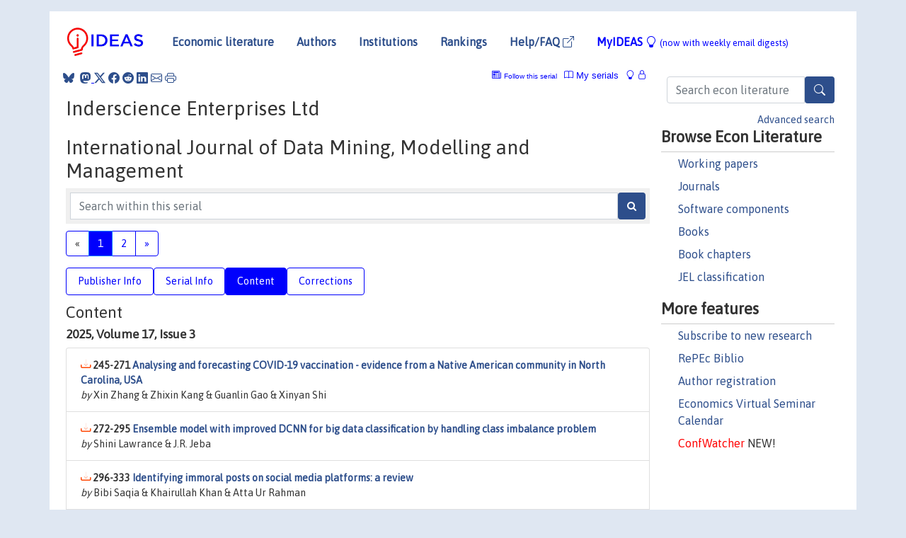

--- FILE ---
content_type: text/html; charset=UTF-8
request_url: https://ideas.repec.org/s/ids/ijdmmm.html
body_size: 21511
content:
<!DOCTYPE html> <HTML><HEAD><TITLE>International Journal of Data Mining, Modelling and Management, Inderscience Enterprises Ltd | IDEAS/RePEc</TITLE>
    
       <meta charset="utf-8">
    <meta http-equiv="X-UA-Compatible" content="IE=edge">
    <meta name="viewport" content="width=device-width, initial-scale=1.0">
    <link rel="stylesheet" href="https://maxcdn.bootstrapcdn.com/bootstrap/4.0.0/css/bootstrap.min.css" integrity="sha384-Gn5384xqQ1aoWXA+058RXPxPg6fy4IWvTNh0E263XmFcJlSAwiGgFAW/dAiS6JXm" crossorigin="anonymous">
    <link rel="stylesheet" href="https://cdn.jsdelivr.net/npm/bootstrap-icons@1.13.1/font/bootstrap-icons.min.css" integrity="sha256-pdY4ejLKO67E0CM2tbPtq1DJ3VGDVVdqAR6j3ZwdiE4=" crossorigin="anonymous">
    <link rel="stylesheet" href="/css/font-awesome.min.css">
<!--    <link rel="stylesheet" href="https://cdn.jsdelivr.net/npm/fork-awesome@1.2.0/css/fork-awes
ome.min.css" integrity="sha256-XoaMnoYC5TH6/+ihMEnospgm0J1PM/nioxbOUdnM8HY=" crossorigin="anonymous">-->
<!--    <link rel="stylesheet" href="https://site-assets.fontawesome.com/releases/v6.2.0/css/all.css" />-->
    <link href="/css/normalnew.css" rel="stylesheet" type="text/css"/>
    <link href="/css/pushy.css" rel="stylesheet" type="text/css"/>
    <link rel="icon" type="image.jpg" href="/favicon.ico">
<!--[if lte IE 9]>
  <script src="/css/html5shiv.min.js"></script>
  <script src="/css/respond.min.js"></script>
<![endif]-->
  <script type='text/javascript'>
    var captchaContainer = null;
    var loadCaptcha = function() {
      captchaContainer = grecaptcha.render('captcha_container', {
        'sitekey' : '6LdQebIaAAAAACSKxvbloyrkQ_q-MqhOAGgD5PQV',
        'callback' : function(response) {
          console.log(response);
        }
      });
    };
  </script>

   <script type="application/ld+json">
    {
	"@context": "http://schema.org",
	"@type": "Periodical",
	"name": "International Journal of Data Mining, Modelling and Management",
	"publisher": "Inderscience Enterprises Ltd",
	"url": "https://ideas.repec.org/s/ids/ijdmmm.html",
	"requiresSubscription": "false"
     }
</script>


   </HEAD><BODY>
<!-- Google tag (gtag.js) -->
<script async src="https://www.googletagmanager.com/gtag/js?id=G-G63YGSJVZ7"></script>
<script>
  window.dataLayer = window.dataLayer || [];
  function gtag(){dataLayer.push(arguments);}
  gtag('js', new Date());

  gtag('config', 'G-G63YGSJVZ7');
</script>

<div class="container">
    <div id="header" class="row">
      <nav class="navbar navbar-collapse navbar-expand-md" role="navigation">
          <a class="navbar-brand" href="/">
            <img width="125" src="/ideas4.jpg" border="0" alt="IDEAS home">
          </a>
	<button class="navbar-toggler" type="button" data-bs-toggle="collapse" data-toggle="collapse" data-target="#mobilesearch" aria-controls="mobilesearch" aria-expanded="false" aria-label="Toggle navigation">
	  <span class="navbar-toggler-icon"><i class="bi-search"></i></span>
	</button>
	<div class="collapse" id="mobilesearch">
	  <div class="form-inline">
	  <form method="POST" action="/cgi-bin/htsearch2" id="mobilesearch" role="search" class="card card-body">
            <div class="input-group">
              <input class="form-control" type="text" name="q" value="" placeholder="Search econ literature">
              <span class="input-group-btn">
		<button type="submit" class="btn" style="background-color: #2d4e8b; color: white;" aria-label="Search">
                <i class="bi-search"></i>
              </button>
		<!--<input class="btn btn-default btn-lg fa" type="submit" value="&#xf002;" style="color:white;background-color:#2d4e8b;">-->
              </span>
            </div>
            <a href="/search.html" class="advanced-search">Advanced search</a>
	  </form>
	  </div>
	  </div>
	<button class="navbar-toggler" type="button" data-bs-toggle="collapse" data-toggle="collapse" data-target="#mobilemenu" aria-controls="mobilemenu" aria-expanded="false" aria-label="Toggle navigation">
	  <span class="navbar-toggler-icon"><i class="bi bi-list"></i></span>
	</button>
	<div class="collapse" id="mobilemenu">
          <ul class="navbar-nav mr-auto">
            <li class="nav-item">
	      <a class="nav-link" href="/">Economic literature:</a> <a href="/i/p.html">papers</A>, <a href="/i/a.html">articles</A>, <a href="/i/c.html">software</A>, <a href="/i/h.html">chapters</A>, <a href="/i/b.html">books</A>.
	    </li>
            <li class="nav-item">
              <a class="nav-link" href="/i/e.html">Authors</a>
	    </li>
            <li class="nav-item">
              <a class="nav-link" href="http://edirc.repec.org/">Institutions</a>
	    </li>
            <li class="nav-item">
	      <a class="nav-link" href="/top/">Rankings</a>
	    </li>
            <li class="nav-item">
	      <a class="nav-link" href="/help.html" target="_blank">Help/FAQ  <i class="bi bi-box-arrow-up-right"></i></a>
	    </li>
            <li class="nav-item">
	      <a class="nav-link" href="/cgi-bin/myideas.cgi">MyIDEAS <I class="bi bi-lightbulb"></I></a>
	    </li>
	    <li class="nav-item">
	      <span class="nav-text">More options at page bottom</span>
	    </li>
          </ul>
	</div>
	<div class="d-none d-md-inline">
          <ul class="nav nav-fill" id="topnav">
            <li class="nav-item">
	      <a class="nav-link" href="/">Economic literature</a>
	    </li>
            <li class="nav-item">
              <a class="nav-link" href="/i/e.html">Authors</a>
	    </li>
            <li class="nav-item">
              <a class="nav-link" href="http://edirc.repec.org/">Institutions</a>
	    </li>
            <li class="nav-item">
	      <a class="nav-link" href="/top/">Rankings</a>
	    </li>
            <li class="nav-item">
	      <a class="nav-link" href="/help.html" target="_blank">Help/FAQ  <i class="bi bi-box-arrow-up-right"></i></a>
	    </li>
            <li class="nav-item">
	      <a class="nav-link" href="/cgi-bin/myideas.cgi" style="color:blue;">MyIDEAS <I class="bi bi-lightbulb"></I> <small>(now with weekly email digests)</small></a>
	    </li>
          </ul>
        </div>
      </nav>
    </div>
    
    
    <div class="row">
      <div class="col-12" style="margin-top: -10px;">
	
	
	<div id="sidebar" class="sidebar-nav-fixed pull-right d-none d-print-none d-md-inline col-md-3">
	  <div class="inline-form">
	  <form method="POST" action="/cgi-bin/htsearch2" id="topsearch" role="search" class="navbar-form navbar-right">
            <div class="input-group">
              <input class="form-control" type="text" name="q" value="" placeholder="Search econ literature">
              <button type="submit" class="btn" style="background-color: #2d4e8b; color: white;" aria-label="Search">
                <i class="bi-search"></i>
              </button>
	      <!--<input class="btn fa" type="submit" value="&#xf002;" style="color:white;background-color:#2d4e8b;">-->
            </div>
            <a href="/search.html" class="advanced-search">Advanced search</a>
	  </form>
	  </div>
	  <div id="menu">
            <h3>Browse Econ Literature</h3>
            <ul>
              <li><a href="/i/p.html">Working papers</a></li>
              <li><a href="/i/a.html">Journals</a></li>
              <li><a href="/i/c.html">Software components</a></li>
              <li><a href="/i/b.html">Books</a></li>
              <li><a href="/i/h.html">Book chapters</a></li>
              <li><a href="/j/">JEL classification</a></li>
            </ul>
	    
            <h3>More features</h3>
            <ul>
	      <li><a href="http://nep.repec.org/">Subscribe to new research</a></li>
	      <li><a href="https://biblio.repec.org/">RePEc Biblio</a></li>
	      <li><a href="https://authors.repec.org/">Author registration</a></li>
	      <li><a href="/v/">Economics Virtual Seminar Calendar</a></li>
	      <li><a href="https://confwatcher.b2ideas.eu/"><font color="red">ConfWatcher</font></a> NEW!</li>
            </ul>
	  </div>
	</div>
	<div class="d-none d-print-block">
	  <img width="145" src="/ideas4.jpg" border="0" alt="IDEAS home"> Printed from https://ideas.repec.org/s/ids/ijdmmm.html 
	</div>
	
	<div id="main" class="col-12 col-md-9">
	  <div class="site-overlay"></div>
	  <div class="d-print-none">
	    
<div id="messages" class="col-xs-12">
<span class="share-block">
            &nbsp;<a href="https://bsky.app/intent/compose?text=Found%20on%20RePEc/IDEAS:%20https://ideas.repec.org//s/ids/ijdmmm.html%20&#128161;" target="_NEW"><i class="bi bi-bluesky"></i></a>&nbsp;
            <share-to-mastodon message="Found on RePEc/IDEAS:" url='https://ideas.repec.org//s/ids/ijdmmm.html'><font color="#2d4e8b"><i class="bi bi-mastodon"></i></font></share-to-mastodon>
            <a class="share-twitter bi bi-twitter-x" href="#" title="Share on Twitter"></a>
            <a class="share-facebook bi bi-facebook" href="#" title="Share on Facebook"></a>
            <a class="share-reddit bi bi-reddit" href="#" title="Share on Reddit"></a>
            <a class="share-linkedin bi bi-linkedin" href="#"  title="Share on LinkedIn"></a>
            <a class="share-email bi bi-envelope" href="#"  title="Share by Email"></a>
            <a class="share-print bi bi-printer" href="#" title="Print this page"></a>














<span id="myideas">

<a href="/cgi-bin/myideas.cgi" data-bs-toggle="tooltip" data-toggle="tooltip" title="MyIDEAS: not logged in">
<i class="bi bi-lightbulb"></i>
<i class="bi bi-lock"></i>&nbsp;</a>



 <A HREF="/cgi-bin/myideas.cgi#myiseries1"><I class="bi bi-book"></I>&nbsp;My&nbsp;serials</A> 
 <i class="bi bi-newspaper"></i>&nbsp;<span onclick="loadDoc('https://ideas.repec.org/cgi-bin/myiadd2.cgi',myFunction);return true;">Follow this serial</span>



</span>
<script>
function loadDoc(url,cfunc) {
  var xhttp = new XMLHttpRequest();
  xhttp.onreadystatechange = function() {
    if (xhttp.readyState == 4 && xhttp.status == 200) {
      cfunc(xhttp);
    }
  };
  xhttp.open("GET", url, true);
  xhttp.send();
}
function myFunction(xhttp) {
  document.getElementById("response").innerHTML = xhttp.responseText;
}
</script><span id="response"></span>
</div>


	  </div>
	  <div id="content-block">
	    
	    
<h1>Inderscience Enterprises Ltd</h1><h1>International Journal of Data Mining, Modelling and Management</h1>
  <div class="advsearch-block" style="margin-bottom: 10px;">
  <form method="post" action="/cgi-bin/htsearch2">
  <div class="input-group" style="width: 100%;">
  <input id="series" name="ul" value="ids/ijdmmm" type="hidden">
  <input class="form-control" type="text" name="q" placeholder="Search within this serial" >
  <button class="btn fa" type="submit" value="Search!" style="color:white;background-color:#2d4e8b">&#xf002;</button>
  </div>
  </form>
  </div> 
 <div class="row">
  <div class="col-12">
    <nav>
      <ul class="pagination flex-wrap">        
<li class="page-item inactive"><a class="page-link">&laquo;</a></li>
 <li class="page-item active"><a class="page-link" href="ijdmmm.html">1</a></li>
 <li class="page-item"><a class="page-link" href="ijdmmm2.html">2</a></li>
 <li class="page-item"><a class="page-link" href="ijdmmm2.html">&raquo;</a></li>

      </ul>
    </nav>
  </div>
</div>
 
  <ul class="nav nav-pills" id="myTab" role="tablist">
  <li class="nav-item">
    <a class="nav-link" id="publisher-tab" data-toggle="tab" href="#publisher" role="tab" aria-controls="publisher" aria-selected="true">Publisher Info</a>
  </li>
  <li class="nav-item">
    <a class="nav-link" id="serial-tab" data-toggle="tab" href="#serial" role="tab" aria-controls="serial" aria-selected="true">Serial Info</a>
  </li>
  <li class="nav-item">
    <a class="nav-link active" id="content-tab" data-toggle="tab" href="#content" role="tab" aria-controls="content" aria-selected="true">Content</a>
  </li>
  <li class="nav-item">
    <a class="nav-link" id="correct-tab" data-toggle="tab" href="#correct" role="tab" aria-controls="correct" aria-selected="true">Corrections</a>
  </li>
</ul>
<div class="tab-content" id="myTabContent">
  <div class="tab-pane fade" id="publisher" role="tabpanel" aria-labelledby="publisher-tab">
     <h2>Contact information of Inderscience Enterprises Ltd</h2>
    <div class="row">
        <div class="col-12">
     Web page: <A HREF="http://www.inderscience.com/browse/index.php?journalID=342" target="_blank" style="word-break:break-all;">http://www.inderscience.com/browse/index.php?journalID=342</A> <i class="fa fa-external-link"></i><BR> <P> 
        </div>
        </div>
    </div>
 <div class="tab-pane fade" id="serial" role="tabpanel" aria-labelledby="serial-tab">
    <h2>Serial Information</h2>
        <div class="row">
        <div class="col-12">
<BR><B>Pricing information:</B> individual rates available on request<P><B>Description</B>: Papers published in the International Journal of Data Mining, Modelling and Management

<br><B>Series handle:</B> RePEc:ids:ijdmmm<BR>
<B>ISSN:</B> 1759-0256<BR>
<BR><B>Citations RSS feed:</B> <A HREF="http://citec.repec.org/cgi-bin/rss.pl?h=repec:ids:ijdmmm">at CitEc</A>
            <h3 style="margin-bottom: 0;">Impact factors</h3>
            <ul class="list-inline">
<li><A HREF="/top/top.series.simple.html#repec:ids:ijdmmm">Simple</A>
(<A HREF="/top/top.series.simple10.html#repec:ids:ijdmmm">last 10 years</A>)</li>
<li><A HREF="/top/top.series.recurse.html#repec:ids:ijdmmm">Recursive</A>
(<A HREF="/top/top.series.recurse10.html#repec:ids:ijdmmm">10</A>)</li>
<li><A HREF="/top/top.series.discount.html#repec:ids:ijdmmm">Discounted</A>
(<A HREF="/top/top.series.discount.html#repec:ids:ijdmmm">10</A>)</li>
<li><A HREF="/top/top.series.rdiscount.html#repec:ids:ijdmmm">Recursive discounted</A>
(<A HREF="/top/top.series.rdiscount10.html#repec:ids:ijdmmm">10</A>)</li>
<li><A HREF="/top/top.series.hindex.html#repec:ids:ijdmmm">H-Index</A>
(<A HREF="/top/top.series.hindex10.html#repec:ids:ijdmmm">10</A>)</li>
<li><A HREF="/top/top.series.euclid.html#repec:ids:ijdmmm">Euclid</A>
(<A HREF="/top/top.series.euclid10.html#repec:ids:ijdmmm">10</A>)</li>
<li><A HREF="/top/top.series.all.html#repec:ids:ijdmmm">Aggregate</A>
(<A HREF="/top/top.series.all10.html#repec:ids:ijdmmm">10</A>)</li>
</ul><B><A HREF="http://logec.repec.org/scripts/seriesstat.pl?item=repec:ids:ijdmmm">Access and download statistics</A></B><BR><B>Top item:</B><ul class="list-inline"><li><A HREF="/a/ids/ijdmmm/v6y2014i4p333-346.html">By citations</A></li><li><A HREF="/a/ids/ijdmmm/v16y2024i1p1-22.html">By downloads</A> (last 12 months)</li></ul>
  </div>
  </div>
  </div>
  <div class="tab-pane fade" id="correct" role="tabpanel" aria-labelledby="correct-tab">
    <h2>Corrections</h2>
    <P>All material on this site has been provided by the respective publishers and authors. You can help
 correct errors and omissions. When requesting a correction, please mention this item's handle: <I>RePEc:ids:ijdmmm</I>. See <A HREF="/corrections.html">general information</A> about how to correct material in RePEc.
</p><p>
        For technical questions regarding this item, or to correct its authors, title, abstract, bibliographic or download information, contact: Sarah Parker (email available below). General contact details of provider: <A HREF="http://www.inderscience.com/browse/index.php?journalID=342" target="_blank" style="word-break:break-all;">http://www.inderscience.com/browse/index.php?journalID=342 <i class="fa fa-external-link"></i></A>.

<div id="viewemail">
<form id="emailForm" action="/cgi-bin/getemail.cgi" method="POST">
<input type="hidden" name="handle" value="repec:ids:ijdmmm:m">
<div id="captcha_container"></div>
          <input type="submit" value="View email address">
      </form>
      <script src="https://www.google.com/recaptcha/api.js?onload=loadCaptcha&render=explicit" async defer></script>
<div id="emailResponse"></div>
</div>


  </div>
  <div class="tab-pane fade show active" id="content" role="tabpanel" aria-labelledby="content-tab">
    <h2>Content</H2>
<h3> 2025, Volume 17, Issue 3</h3><div class="panel-body"><UL class="list-group paperlist">
<LI class="list-group-item downgate">  <B>245-271 <A HREF="/a/ids/ijdmmm/v17y2025i3p245-271.html">Analysing and forecasting COVID-19 vaccination - evidence from a Native American community in North Carolina, USA</A></B><BR><I>by</I> Xin Zhang & Zhixin Kang & Guanlin Gao & Xinyan Shi

<LI class="list-group-item downgate">  <B>272-295 <A HREF="/a/ids/ijdmmm/v17y2025i3p272-295.html">Ensemble model with improved DCNN for big data classification by handling class imbalance problem</A></B><BR><I>by</I> Shini Lawrance & J.R. Jeba

<LI class="list-group-item downgate">  <B>296-333 <A HREF="/a/ids/ijdmmm/v17y2025i3p296-333.html">Identifying immoral posts on social media platforms: a review</A></B><BR><I>by</I> Bibi Saqia & Khairullah Khan & Atta Ur Rahman

<LI class="list-group-item downgate">  <B>334-363 <A HREF="/a/ids/ijdmmm/v17y2025i3p334-363.html">Multi-document text summarisation using DL-BILSTM model with hybrid algorithms</A></B><BR><I>by</I> Jyotirmayee Rautaray & Sangram Panigrahi & Ajit Kumar Nayak

<LI class="list-group-item downgate">  <B>364-381 <A HREF="/a/ids/ijdmmm/v17y2025i3p364-381.html">Sentiment analysis on customer reviews in Indonesian marketplace using natural language processing (a case study of organic face mask)</A></B><BR><I>by</I> Nur Izzaty & Adelia Shinta & Riski Arifin & Sri Rahmawati
</UL></div>
<h3> 2025, Volume 17, Issue 2</h3><div class="panel-body"><UL class="list-group paperlist">
<LI class="list-group-item downgate">  <B>127-141 <A HREF="/a/ids/ijdmmm/v17y2025i2p127-141.html">An approach to improve the healthcare purchase decision: an application in a healthcare centre in Türkiye</A></B><BR><I>by</I> Sena Kumcu & Bahar Özyörük

<LI class="list-group-item downgate">  <B>142-164 <A HREF="/a/ids/ijdmmm/v17y2025i2p142-164.html">A review on breast cancer detection using machine learning techniques</A></B><BR><I>by</I> Sowjanya Yerramaneni & Sudheer K. Reddy

<LI class="list-group-item downgate">  <B>165-199 <A HREF="/a/ids/ijdmmm/v17y2025i2p165-199.html">Analysis and evaluation of business process management tools and techniques in the Industry 4.0</A></B><BR><I>by</I> Hari Lal Bhaskar

<LI class="list-group-item downgate">  <B>200-216 <A HREF="/a/ids/ijdmmm/v17y2025i2p200-216.html">Training an artificial neural network for an effective PCB defect detection</A></B><BR><I>by</I> Blanka Bártová & Vladislav Bína

<LI class="list-group-item downgate">  <B>217-244 <A HREF="/a/ids/ijdmmm/v17y2025i2p217-244.html">Ensemble of large self-supervised transformers for improving speech emotion recognition</A></B><BR><I>by</I> Mrunal Prakash Gavali & Abhishek Verma
</UL></div>
<h3> 2025, Volume 17, Issue 1</h3><div class="panel-body"><UL class="list-group paperlist">
<LI class="list-group-item downgate">  <B>1-25 <A HREF="/a/ids/ijdmmm/v17y2025i1p1-25.html">Sorting paired points: a dissimilarity measure based on sorting of series</A></B><BR><I>by</I> Wallace Anacleto Pinheiro & Ricardo Q.A. Fernandes & Ana Bárbara Sapienza Pinheiro

<LI class="list-group-item downgate">  <B>26-53 <A HREF="/a/ids/ijdmmm/v17y2025i1p26-53.html">Enhancing link prediction in dynamic social networks: a novel algorithm integrating global and local topological structures</A></B><BR><I>by</I> Shambhu Kumar & Arti Jain & Dinesh C.S. Bisht

<LI class="list-group-item downgate">  <B>54-74 <A HREF="/a/ids/ijdmmm/v17y2025i1p54-74.html">A frequent itemset generation approach in data mining using transaction-labelling dynamic itemset counting method</A></B><BR><I>by</I> Ambily Balaram & Nedunchezhian Raju

<LI class="list-group-item downgate">  <B>75-102 <A HREF="/a/ids/ijdmmm/v17y2025i1p75-102.html">Comparative analysis of distance measures in stock network construction and cluster analysis</A></B><BR><I>by</I> Serkan Alkan

<LI class="list-group-item downgate">  <B>103-125 <A HREF="/a/ids/ijdmmm/v17y2025i1p103-125.html">Ensemble learning models for predicting the gaming addiction behaviours of adolescents</A></B><BR><I>by</I> Nongyao Nai-arun & Warachanan Choothong
</UL></div>
<h3> 2024, Volume 16, Issue 4</h3><div class="panel-body"><UL class="list-group paperlist">
<LI class="list-group-item downgate">  <B>359-373 <A HREF="/a/ids/ijdmmm/v16y2024i4p359-373.html">A novel LWT-based robust watermark strategy for colour images</A></B><BR><I>by</I> Prachee Dewangan & Debabala Swain & Monalisa Swain

<LI class="list-group-item downgate">  <B>374-396 <A HREF="/a/ids/ijdmmm/v16y2024i4p374-396.html">Discrete cuckoo search for 0-1 knapsack problem</A></B><BR><I>by</I> Aziz Ouaarab

<LI class="list-group-item downgate">  <B>397-419 <A HREF="/a/ids/ijdmmm/v16y2024i4p397-419.html">Mapping the trajectory of sustainable finance research: an analysis using bibliometric approach</A></B><BR><I>by</I> Puja Kaura & Ajay Kumar

<LI class="list-group-item downgate">  <B>420-442 <A HREF="/a/ids/ijdmmm/v16y2024i4p420-442.html">Detecting driver mutations in colorectal cancer through big data analysis</A></B><BR><I>by</I> Amna Amin Sethi & Saad Khan & Fatima Hashmi & Saim Ali Akber

<LI class="list-group-item downgate">  <B>443-454 <A HREF="/a/ids/ijdmmm/v16y2024i4p443-454.html">Early stage analysis of breast cancer using intelligent system</A></B><BR><I>by</I> Arpita Nath Boruah & Mrinal Goswami
</UL></div>
<h3> 2024, Volume 16, Issue 3</h3><div class="panel-body"><UL class="list-group paperlist">
<LI class="list-group-item downgate">  <B>245-267 <A HREF="/a/ids/ijdmmm/v16y2024i3p245-267.html">A comparative analysis of user attitudes towards ICO and IEO in blockchain projects: insights from social media big data</A></B><BR><I>by</I> Shengjuan Zhao & Gyoogun Lim

<LI class="list-group-item downgate">  <B>268-292 <A HREF="/a/ids/ijdmmm/v16y2024i3p268-292.html">An irregular CLA-based novel frequent pattern mining approach</A></B><BR><I>by</I> Moumita Ghosh & Sourav Mondal & Harshita Moondra & Dina Tri Utari & Anirban Roy & Kartick Chandra Mondal

<LI class="list-group-item downgate">  <B>293-325 <A HREF="/a/ids/ijdmmm/v16y2024i3p293-325.html">Improving intrusion detection in the IoT with African vultures optimisation algorithm-based feature selection</A></B><BR><I>by</I> Mohammed Alweshah & Ghadeer Ahmad Alhebaishan & Sofian Kassaymeh & Saleh Alkhalaileh & Mohammed Ababneh

<LI class="list-group-item downgate">  <B>326-343 <A HREF="/a/ids/ijdmmm/v16y2024i3p326-343.html">A node sets based fast and scalable frequent itemset algorithm for mining big data using map reduce paradigm</A></B><BR><I>by</I> B. Sivaiah & R. Rajeswara Rao

<LI class="list-group-item downgate">  <B>344-357 <A HREF="/a/ids/ijdmmm/v16y2024i3p344-357.html">Data mining techniques along with fuzzy logic control to find solutions to road traffic accidents: case study in Morocco</A></B><BR><I>by</I> Halima Drissi Touzani & Sanaa Faquir & Ali Yahyaouy
</UL></div>
<h3> 2024, Volume 16, Issue 2</h3><div class="panel-body"><UL class="list-group paperlist">
<LI class="list-group-item downgate">  <B>113-147 <A HREF="/a/ids/ijdmmm/v16y2024i2p113-147.html">Chatbots and ChatGPT: a bibliometric analysis and systematic review of publications in Web of Science and Scopus databases</A></B><BR><I>by</I> Hamed Khosravi & Mohammad Reza Shafie & Morteza Hajiabadi & Ahmed Shoyeb Raihan & Imtiaz Ahmed

<LI class="list-group-item downgate">  <B>148-175 <A HREF="/a/ids/ijdmmm/v16y2024i2p148-175.html">Clustering-based multidimensional sequential pattern mining of semantic trajectories</A></B><BR><I>by</I> Thouraya Sakouhi & Jalel Akaichi

<LI class="list-group-item downgate">  <B>176-195 <A HREF="/a/ids/ijdmmm/v16y2024i2p176-195.html">Intrusion detection system using statistical query tree with hierarchical clustering approach</A></B><BR><I>by</I> P.V.N. Rajeswari & M. Shashi

<LI class="list-group-item downgate">  <B>196-208 <A HREF="/a/ids/ijdmmm/v16y2024i2p196-208.html">Effect of various factors on classification performance of ordinal logistic regression</A></B><BR><I>by</I> Ali Vasfi Ağlarcı & Cengiz Bal

<LI class="list-group-item downgate">  <B>209-243 <A HREF="/a/ids/ijdmmm/v16y2024i2p209-243.html">Data-driven journey: a data management paradigm-centric review and data mesh capabilities</A></B><BR><I>by</I> Kamel Abdellaoui & Mohamed Ali Hadj Taieb & Rafik Mahjoubi & Mohamed Ben Aouicha
</UL></div>
<h3> 2024, Volume 16, Issue 1</h3><div class="panel-body"><UL class="list-group paperlist">
<LI class="list-group-item downgate">  <B>1-22 <A HREF="/a/ids/ijdmmm/v16y2024i1p1-22.html">Developing a data pipeline solution for big data processing</A></B><BR><I>by</I> Ivona Lipovac & Marina Bagić Babac

<LI class="list-group-item downgate">  <B>23-48 <A HREF="/a/ids/ijdmmm/v16y2024i1p23-48.html">Hybrid classifier model for big data by leveraging map reduce framework</A></B><BR><I>by</I> V. Sitharamulu & K. Rajendra Prasad & K. Sudheer Reddy & A.V. Krishna Prasad & M. Venkat Dass

<LI class="list-group-item downgate">  <B>49-65 <A HREF="/a/ids/ijdmmm/v16y2024i1p49-65.html">K-means and DBSCAN for look-alike sound-alike medicines issue</A></B><BR><I>by</I> Souad Moufok & Anas Mouattah & Khalid Hachemi

<LI class="list-group-item downgate">  <B>66-100 <A HREF="/a/ids/ijdmmm/v16y2024i1p66-100.html">HARUIM: high average recent utility itemset mining</A></B><BR><I>by</I> Mathe John Kenny Kumar & Dipti Rana

<LI class="list-group-item downgate">  <B>101-112 <A HREF="/a/ids/ijdmmm/v16y2024i1p101-112.html">An empirical approach towards detection of tuberculosis using deep convolutional neural network</A></B><BR><I>by</I> Syed Azeem Inam & Daniyal Iqbal & Hassan Hashim & Mansoor Ahmed Khuhro
</UL></div>
<h3> 2023, Volume 15, Issue 4</h3><div class="panel-body"><UL class="list-group paperlist">
<LI class="list-group-item downgate">  <B>313-330 <A HREF="/a/ids/ijdmmm/v15y2023i4p313-330.html">A novel taxonomy of natural disasters based on casualty and consequence using hierarchical clustering</A></B><BR><I>by</I> Donald Douglas Atsa'am & Frank Adusei-Mensah & Oluwafemi Samson Balogun & Temidayo Oluwatosin Omotehinwa & Oluwaseun Alexander Dada & Richard Osei Agjei & Samuel Nii Odoi Devine

<LI class="list-group-item downgate">  <B>331-354 <A HREF="/a/ids/ijdmmm/v15y2023i4p331-354.html">Detection of terrorism's apologies on Twitter using a new bi-lingual dataset</A></B><BR><I>by</I> Khaled Bedjou & Faical Azouaou

<LI class="list-group-item downgate">  <B>355-368 <A HREF="/a/ids/ijdmmm/v15y2023i4p355-368.html">Weighted edge sampling for static graphs</A></B><BR><I>by</I> Muhammad Irfan Yousuf & Raheel Anwar

<LI class="list-group-item downgate">  <B>369-392 <A HREF="/a/ids/ijdmmm/v15y2023i4p369-392.html">Using data mining to integrate recency-frequency-monetary value analysis and credit scoring methods for bank customer behaviour analysis</A></B><BR><I>by</I> Mohammad Khanbabaei & Pantea Parsi & Najmeh Farhadi

<LI class="list-group-item downgate">  <B>393-409 <A HREF="/a/ids/ijdmmm/v15y2023i4p393-409.html">A comparative study of supervised/unsupervised machine learning algorithms with feature selection approaches to predict student performance</A></B><BR><I>by</I> Alaa Khalaf Hamoud & Ali Salah Alasady & Wid Akeel Awadh & Jasim Mohammed Dahr & Mohammed B.M. Kamel & Aqeel Majeed Humadi & Ihab Ahmed Najm
</UL></div>
<h3> 2023, Volume 15, Issue 3</h3><div class="panel-body"><UL class="list-group paperlist">
<LI class="list-group-item downgate">  <B>223-239 <A HREF="/a/ids/ijdmmm/v15y2023i3p223-239.html">Hierarchical++: improving the hierarchical clustering algorithm</A></B><BR><I>by</I> Wallace Anacleto Pinheiro & Ana Bárbara Sapienza Pinheiro

<LI class="list-group-item downgate">  <B>240-254 <A HREF="/a/ids/ijdmmm/v15y2023i3p240-254.html">A new process for healthcare big data warehouse integration</A></B><BR><I>by</I> Nouha Arfaoui

<LI class="list-group-item downgate">  <B>255-274 <A HREF="/a/ids/ijdmmm/v15y2023i3p255-274.html">Designing a model for selecting, ranking and optimising service quality indicators using meta-heuristic algorithms</A></B><BR><I>by</I> Behnam Khamoushpour & Abbas Sheikh Aboumasoudi & Arash Shahin & Shakiba Khademolqorani

<LI class="list-group-item downgate">  <B>275-296 <A HREF="/a/ids/ijdmmm/v15y2023i3p275-296.html">An ABC approach for depression signs on social networks posts</A></B><BR><I>by</I> Amina Madani & Fatima Boumahdi & Anfel Boukenaoui & Mohamed Chaouki Kritli & Asma Ghribi & Fatma Limani & Hamza Hentabli

<LI class="list-group-item downgate">  <B>297-311 <A HREF="/a/ids/ijdmmm/v15y2023i3p297-311.html">A constraint programming approach for quantitative frequent pattern mining</A></B><BR><I>by</I> Mohammed El Amine Laghzaoui & Yahia Lebbah
</UL></div>
<h3> 2023, Volume 15, Issue 2</h3><div class="panel-body"><UL class="list-group paperlist">
<LI class="list-group-item downgate">  <B>133-153 <A HREF="/a/ids/ijdmmm/v15y2023i2p133-153.html">Big data visual exploration as a recommendation problem</A></B><BR><I>by</I> Moustafa Sadek Kahil & Abdelkrim Bouramoul & Makhlouf Derdour

<LI class="list-group-item downgate">  <B>154-168 <A HREF="/a/ids/ijdmmm/v15y2023i2p154-168.html">An optimisation approach for determining the efficiency of vital medical devices in intensive care units with COVID-19 patients using Apriori algorithm</A></B><BR><I>by</I> Abasat Mirzaei & Fatemeh Hoseini & Mehrshad Lalinia

<LI class="list-group-item downgate">  <B>169-183 <A HREF="/a/ids/ijdmmm/v15y2023i2p169-183.html">Identification of relevant features influencing movie reviews using sentiment analysis</A></B><BR><I>by</I> Isha Gupta & Indranath Chatterjee & Neha Gupta

<LI class="list-group-item downgate">  <B>184-202 <A HREF="/a/ids/ijdmmm/v15y2023i2p184-202.html">Churn prediction in telecommunication sector with machine learning methods</A></B><BR><I>by</I> Ayşe Şenyürek & Selçuk Alp

<LI class="list-group-item downgate">  <B>203-221 <A HREF="/a/ids/ijdmmm/v15y2023i2p203-221.html">Mining association rules for classification using frequent generator itemsets in arules package</A></B><BR><I>by</I> Makhlouf Ledmi & Mohammed El Habib Souidi & Michael Hahsler & Abdeldjalil Ledmi & Chafia Kara-Mohamed
</UL></div>
<h3> 2023, Volume 15, Issue 1</h3><div class="panel-body"><UL class="list-group paperlist">
<LI class="list-group-item downgate">  <B>1-29 <A HREF="/a/ids/ijdmmm/v15y2023i1p1-29.html">A deep-learning approach to game bot identification via behavioural features analysis in complex massively-cooperative environments</A></B><BR><I>by</I> Alfredo Cuzzocrea & Fabio Martinelli & Francesco Mercaldo

<LI class="list-group-item downgate">  <B>30-52 <A HREF="/a/ids/ijdmmm/v15y2023i1p30-52.html">Application of rule-based data mining in extracting the rules from the number of patients and climatic factors in instantaneous to long-term spectrum</A></B><BR><I>by</I> Sima Hadadian & Zahra Naji-Azimi & Nasser Motahari Farimani & Behrouz Minaei-Bidgoli

<LI class="list-group-item downgate">  <B>53-78 <A HREF="/a/ids/ijdmmm/v15y2023i1p53-78.html">Capturing uncertainties through log analysis using DevOps</A></B><BR><I>by</I> Rajeev Kumar Gupta & Arti Jain & Ruchika Kumar & R.K. Pateriya

<LI class="list-group-item downgate">  <B>79-101 <A HREF="/a/ids/ijdmmm/v15y2023i1p79-101.html">Adaptable address parser with active learning</A></B><BR><I>by</I> You-Xuan Lin

<LI class="list-group-item downgate">  <B>102-131 <A HREF="/a/ids/ijdmmm/v15y2023i1p102-131.html">Optimising data quality of a data warehouse using data purgation process</A></B><BR><I>by</I> Neha Gupta
</UL></div>
<h3> 2022, Volume 14, Issue 4</h3><div class="panel-body"><UL class="list-group paperlist">
<LI class="list-group-item downgate">  <B>287-308 <A HREF="/a/ids/ijdmmm/v14y2022i4p287-308.html">Recommendation system for improving churn rate based on action rules and sentiment mining</A></B><BR><I>by</I> Yuehua Duan & Zbigniew W. Ras

<LI class="list-group-item downgate">  <B>309-334 <A HREF="/a/ids/ijdmmm/v14y2022i4p309-334.html">Detecting and exploiting symmetries in sequential pattern mining</A></B><BR><I>by</I> Ikram Nekkache & Said Jabbour & Nadjet Kamel & Lakhdar Sais

<LI class="list-group-item downgate">  <B>335-357 <A HREF="/a/ids/ijdmmm/v14y2022i4p335-357.html">Comparison of harmony search derivatives for artificial neural network parameter optimisation: stock price forecasting</A></B><BR><I>by</I> Mehmet Özçalıcı & Ayşe Tuğba Dosdoğru & Aslı Boru İpek & Mustafa Göçken

<LI class="list-group-item downgate">  <B>358-371 <A HREF="/a/ids/ijdmmm/v14y2022i4p358-371.html">Prediction of air pollution and analysis of its effects on the pollution dispersion of PM 10 in Egypt using machine learning algorithms</A></B><BR><I>by</I> Wael K. Hanna & Rasha Elstohy & Nouran M. Radwan

<LI class="list-group-item downgate">  <B>372-400 <A HREF="/a/ids/ijdmmm/v14y2022i4p372-400.html">Ontology and web usage mining for website maintenance</A></B><BR><I>by</I> Khaled Benali
</UL></div>
<h3> 2022, Volume 14, Issue 3</h3><div class="panel-body"><UL class="list-group paperlist">
<LI class="list-group-item downgate">  <B>203-216 <A HREF="/a/ids/ijdmmm/v14y2022i3p203-216.html">Comparing text corpora via topic modelling</A></B><BR><I>by</I> Fedor Krasnov & Mikhail Shvartsman & Alexander Dimentov

<LI class="list-group-item downgate">  <B>217-233 <A HREF="/a/ids/ijdmmm/v14y2022i3p217-233.html">Synergistic effects between data corpora properties and machine learning performance in data pipelines</A></B><BR><I>by</I> Roberto Bertolini & Stephen J. Finch

<LI class="list-group-item downgate">  <B>234-247 <A HREF="/a/ids/ijdmmm/v14y2022i3p234-247.html">Detecting cyberbullying in Spanish texts through deep learning techniques</A></B><BR><I>by</I> Paúl Cumba-Armijos & Diego Riofrío-Luzcando & Verónica Rodríguez-Arboleda & Joe Carrión-Jumbo

<LI class="list-group-item downgate">  <B>248-268 <A HREF="/a/ids/ijdmmm/v14y2022i3p248-268.html">Nonlinear gradient-based feature selection for precise prediction of diseases</A></B><BR><I>by</I> Sadaf Kabir & Leily Farrokhvar

<LI class="list-group-item downgate">  <B>269-286 <A HREF="/a/ids/ijdmmm/v14y2022i3p269-286.html">Data analytics for gross domestic product using random forest and extreme gradient boosting approaches: an empirical study</A></B><BR><I>by</I> Elsayed A.H. Elamir
</UL></div>
<h3> 2022, Volume 14, Issue 2</h3><div class="panel-body"><UL class="list-group paperlist">
<LI class="list-group-item downgate">  <B>89-109 <A HREF="/a/ids/ijdmmm/v14y2022i2p89-109.html">Developing a machine learning framework to determine the spread of COVID-19 in the USA using meteorological, social, and demographic factors</A></B><BR><I>by</I> Akash Gupta & Amir Gharehgozli

<LI class="list-group-item downgate">  <B>110-125 <A HREF="/a/ids/ijdmmm/v14y2022i2p110-125.html">Time-series gradient boosting tree for stock price prediction</A></B><BR><I>by</I> Kei Nakagawa & Kenichi Yoshida

<LI class="list-group-item downgate">  <B>126-148 <A HREF="/a/ids/ijdmmm/v14y2022i2p126-148.html">Suggestion and solution of a mathematical model for determining effective routes in football</A></B><BR><I>by</I> Kenan Mengüç & Tarık Küçükdeniz

<LI class="list-group-item downgate">  <B>149-182 <A HREF="/a/ids/ijdmmm/v14y2022i2p149-182.html">A comprehensive review of deep learning for natural language processing</A></B><BR><I>by</I> Amal Bouraoui & Salma Jamoussi & Abdelmajid Ben Hamadou

<LI class="list-group-item downgate">  <B>183-202 <A HREF="/a/ids/ijdmmm/v14y2022i2p183-202.html">Emotions recognition in synchronic textual CSCL situations</A></B><BR><I>by</I> Germán Lescano & Rosanna Costaguta & Analía Amandi
</UL></div>
<h3> 2022, Volume 14, Issue 1</h3><div class="panel-body"><UL class="list-group paperlist">
<LI class="list-group-item downgate">  <B>1-14 <A HREF="/a/ids/ijdmmm/v14y2022i1p1-14.html">Investigation of contraction process issue in fuzzy min-max models</A></B><BR><I>by</I> Essam Alhroob & Mohammed Falah Mohammed & Fadhl Hujainah & Osama Nayel Al Sayaydeh & Ngahzaifa Ab Ghani

<LI class="list-group-item downgate">  <B>15-29 <A HREF="/a/ids/ijdmmm/v14y2022i1p15-29.html">Plagiarism detection of figure images in scientific publications</A></B><BR><I>by</I> Taiseer Abdalla Elfadil Eisa

<LI class="list-group-item downgate">  <B>30-40 <A HREF="/a/ids/ijdmmm/v14y2022i1p30-40.html">Arabic text semantic-based query expansion</A></B><BR><I>by</I> Nuhu Yusuf & Mohd Amin Mohd Yunus & Norfaradilla Wahid & Aida Mustapha & Nazri Mohd Nawi & Noor Azah Samsudin

<LI class="list-group-item downgate">  <B>41-62 <A HREF="/a/ids/ijdmmm/v14y2022i1p41-62.html">A hybrid feature selection method combining Gini index and support vector machine with recursive feature elimination for gene expression classification</A></B><BR><I>by</I> Talal Almutiri & Faisal Saeed

<LI class="list-group-item downgate">  <B>63-88 <A HREF="/a/ids/ijdmmm/v14y2022i1p63-88.html">Fast parallel computation of PageRank scores with improved convergence time</A></B><BR><I>by</I> Hema Dubey & Nilay Khare
</UL></div>
<h3> 2021, Volume 13, Issue 4</h3><div class="panel-body"><UL class="list-group paperlist">
<LI class="list-group-item downgate">  <B>317-336 <A HREF="/a/ids/ijdmmm/v13y2021i4p317-336.html">New perspectives on deep neural networks in decision support in surgery</A></B><BR><I>by</I> Konstantin Savenkov & Vladimir Gorbachenko & Anatoly Solomakha

<LI class="list-group-item downgate">  <B>337-350 <A HREF="/a/ids/ijdmmm/v13y2021i4p337-350.html">Modelling and visualising emotions in Twitter feeds</A></B><BR><I>by</I> Satish M. Srinivasan & Ruchika Chari & Abhishek Tripathi

<LI class="list-group-item downgate">  <B>351-363 <A HREF="/a/ids/ijdmmm/v13y2021i4p351-363.html">Investigating the impact of preprocessing on document embedding: an empirical comparison</A></B><BR><I>by</I> Nourelhouda Yahi & Hacene Belhadef & Mathieu Roche

<LI class="list-group-item downgate">  <B>364-387 <A HREF="/a/ids/ijdmmm/v13y2021i4p364-387.html">Application of structural equation modelling in Iranian tourism researches: challenges and guidelines</A></B><BR><I>by</I> Seyyed Mohammad Mirtaghian Rudsari & Naji Gharibi

<LI class="list-group-item downgate">  <B>388-409 <A HREF="/a/ids/ijdmmm/v13y2021i4p388-409.html">Pursuing efficient data stream mining by removing long patterns from summaries</A></B><BR><I>by</I> Po-Jen Chuang & Yun-Sheng Tu
</UL></div>
<h3> 2021, Volume 13, Issue 3</h3><div class="panel-body"><UL class="list-group paperlist">
<LI class="list-group-item downgate">  <B>211-230 <A HREF="/a/ids/ijdmmm/v13y2021i3p211-230.html">Long text to image converter for financial reports</A></B><BR><I>by</I> Chia-Hao Chiu & Yun-Cheng Tsai & Ho-Lin Chen

<LI class="list-group-item downgate">  <B>231-253 <A HREF="/a/ids/ijdmmm/v13y2021i3p231-253.html">Modelling attrition to know why your employees leave or stay</A></B><BR><I>by</I> Sachin Deshmukh & Seema Sant & Neerja Kashive

<LI class="list-group-item downgate">  <B>254-267 <A HREF="/a/ids/ijdmmm/v13y2021i3p254-267.html">Association rules in mobile game operation</A></B><BR><I>by</I> Muning Chang

<LI class="list-group-item downgate">  <B>268-282 <A HREF="/a/ids/ijdmmm/v13y2021i3p268-282.html">A multivariate copula-based SUR probit model: application to insolvency probability of enterprises</A></B><BR><I>by</I> Paravee Maneejuk & Chalerm Jaitang & Woraphon Yamaka

<LI class="list-group-item downgate">  <B>283-298 <A HREF="/a/ids/ijdmmm/v13y2021i3p283-298.html">E-learning process through text mining for academic literacy</A></B><BR><I>by</I> Maira Alejandra Pulgarín Rodríguez & Bárbara Maricely Fierro Chong & Erica María Ossa Taborda

<LI class="list-group-item downgate">  <B>299-315 <A HREF="/a/ids/ijdmmm/v13y2021i3p299-315.html">Hedging agriculture commodities futures with histogram data: a Markov switching volatility and correlation model</A></B><BR><I>by</I> Woraphon Yamaka & Pichayakone Rakpho & Paravee Maneejuk
</UL></div>
<h3> 2021, Volume 13, Issue 1/2</h3><div class="panel-body"><UL class="list-group paperlist">
<LI class="list-group-item downgate">  <B>1-16 <A HREF="/a/ids/ijdmmm/v13y2021i1-2p1-16.html">An enhanced cooperative method to solve multiple-sequence alignment problem</A></B><BR><I>by</I> Lamiche Chaabane

<LI class="list-group-item downgate">  <B>17-36 <A HREF="/a/ids/ijdmmm/v13y2021i1-2p17-36.html">A formal theoretical framework for a flexible classification process</A></B><BR><I>by</I> Ismaïl Biskri & Mohamed Hassani

<LI class="list-group-item downgate">  <B>37-64 <A HREF="/a/ids/ijdmmm/v13y2021i1-2p37-64.html">Graph-based cumulative score using statistical features for multilingual automatic text summarisation</A></B><BR><I>by</I> Abdelkrime Aries & Djamel Eddine Zegour & Walid Khaled Hidouci

<LI class="list-group-item downgate">  <B>65-80 <A HREF="/a/ids/ijdmmm/v13y2021i1-2p65-80.html">An ontology-based modelling and reasoning for alerts correlation</A></B><BR><I>by</I> Tayeb Kenaza

<LI class="list-group-item downgate">  <B>81-113 <A HREF="/a/ids/ijdmmm/v13y2021i1-2p81-113.html">Convolutional neural network with stacked autoencoders for predicting drug-target interaction and binding affinity</A></B><BR><I>by</I> Meriem Bahi & Mohamed Batouche

<LI class="list-group-item downgate">  <B>114-136 <A HREF="/a/ids/ijdmmm/v13y2021i1-2p114-136.html">Efficient deployment approach of wireless sensor networks on 3D terrains</A></B><BR><I>by</I> Mostefa Zafer & Mustapha Reda Senouci & Mohamed Aissani

<LI class="list-group-item downgate">  <B>137-159 <A HREF="/a/ids/ijdmmm/v13y2021i1-2p137-159.html">Recommendation of items using a social-based collaborative filtering approach and classification techniques</A></B><BR><I>by</I> Lamia Berkani

<LI class="list-group-item downgate">  <B>160-191 <A HREF="/a/ids/ijdmmm/v13y2021i1-2p160-191.html">Distributed heterogeneous ensemble learning on Apache Spark for ligand-based virtual screening</A></B><BR><I>by</I> Karima Sid & Mohamed Batouche

<LI class="list-group-item downgate">  <B>192-210 <A HREF="/a/ids/ijdmmm/v13y2021i1-2p192-210.html">Hash-processing of universal quantification-like queries dealing with requirements and prohibitions</A></B><BR><I>by</I> Noussaiba Benadjimi & Khaled-Walid Hidouci
</UL></div>
<h3> 2020, Volume 12, Issue 4</h3><div class="panel-body"><UL class="list-group paperlist">
<LI class="list-group-item downgate">  <B>365-385 <A HREF="/a/ids/ijdmmm/v12y2020i4p365-385.html">Application of hyper-convergent platform for big data in exploring regional innovation systems</A></B><BR><I>by</I> Alexey G. Finogeev & Leyla A. Gamidullaeva & Sergey M. Vasin

<LI class="list-group-item downgate">  <B>386-414 <A HREF="/a/ids/ijdmmm/v12y2020i4p386-414.html">Data modelling for large-scale social media analytics: design challenges and lessons learned</A></B><BR><I>by</I> Ahmet Arif Aydin & Kenneth M. Anderson

<LI class="list-group-item downgate">  <B>415-427 <A HREF="/a/ids/ijdmmm/v12y2020i4p415-427.html">A new quantitative method for simplifying complex fuzzy cognitive maps</A></B><BR><I>by</I> Mamoon Obiedat & Ali Al-yousef & Mustafa Banikhalaf & Khairallah Al Talafha

<LI class="list-group-item downgate">  <B>428-446 <A HREF="/a/ids/ijdmmm/v12y2020i4p428-446.html">The bootstrap procedure in classification problems</A></B><BR><I>by</I> Borislava Petrova Vrigazova & Ivan Ganchev Ivanov

<LI class="list-group-item downgate">  <B>447-458 <A HREF="/a/ids/ijdmmm/v12y2020i4p447-458.html">A quest for better anomaly detectors</A></B><BR><I>by</I> Mehdi Soleymani
</UL></div>
<h3> 2020, Volume 12, Issue 3</h3><div class="panel-body"><UL class="list-group paperlist">
<LI class="list-group-item downgate">  <B>255-276 <A HREF="/a/ids/ijdmmm/v12y2020i3p255-276.html">Phish webpage classification using hybrid algorithm of machine learning and statistical induction ratios</A></B><BR><I>by</I> Hiba Zuhair & Ali Selamat

<LI class="list-group-item downgate">  <B>277-307 <A HREF="/a/ids/ijdmmm/v12y2020i3p277-307.html">Proposal and study of statistical features for string similarity computation and classification</A></B><BR><I>by</I> E.O. Rodrigues & D. Casanova & M. Teixeira & V. Pegorini & F. Favarim & E. Clua & A. Conci & Panos Liatsis

<LI class="list-group-item downgate">  <B>308-329 <A HREF="/a/ids/ijdmmm/v12y2020i3p308-329.html">Weighted LSTM for intrusion detection and data mining to prevent attacks</A></B><BR><I>by</I> Meryem Amar & Bouabid El Ouahidi

<LI class="list-group-item downgate">  <B>330-349 <A HREF="/a/ids/ijdmmm/v12y2020i3p330-349.html">Extracting useful reply-posts for text forum threads summarisation using quality features and classification methods</A></B><BR><I>by</I> Akram Osman & Naomie Salim

<LI class="list-group-item downgate">  <B>350-364 <A HREF="/a/ids/ijdmmm/v12y2020i3p350-364.html">Performance of authorship attribution classifiers with short texts: application of religious Arabic fatwas</A></B><BR><I>by</I> Mohammed Al-Sarem & Abdel-Hamid Emara & Ahmed Abdel Wahab
</UL></div>
<h3> 2020, Volume 12, Issue 2</h3><div class="panel-body"><UL class="list-group paperlist">
<LI class="list-group-item downgate">  <B>143-191 <A HREF="/a/ids/ijdmmm/v12y2020i2p143-191.html">Emotion mining from text for actionable recommendations detailed survey</A></B><BR><I>by</I> Jaishree Ranganathan & Angelina A. Tzacheva

<LI class="list-group-item downgate">  <B>192-206 <A HREF="/a/ids/ijdmmm/v12y2020i2p192-206.html">Bees colonies for detecting communities evolution using data warehouse</A></B><BR><I>by</I> Yasmine Chaabani & Jalel Akaichi

<LI class="list-group-item downgate">  <B>207-236 <A HREF="/a/ids/ijdmmm/v12y2020i2p207-236.html">A support architecture to MDA contribution for data mining</A></B><BR><I>by</I> Fatima Meskine & Safia Nait-Bahloul

<LI class="list-group-item downgate">  <B>237-254 <A HREF="/a/ids/ijdmmm/v12y2020i2p237-254.html">A survey of term weighting schemes for text classification</A></B><BR><I>by</I> Abdullah Alsaeedi
</UL></div>
<h3> 2020, Volume 12, Issue 1</h3><div class="panel-body"><UL class="list-group paperlist">
<LI class="list-group-item downgate">  <B>1-27 <A HREF="/a/ids/ijdmmm/v12y2020i1p1-27.html">Proactive and reactive context reasoning architecture for smart web services</A></B><BR><I>by</I> Nawel Sekkal & Sidi Mohamed Benslimane & Michael Mrissa & Cheol Young Park & Boudjemaa Boudaa

<LI class="list-group-item downgate">  <B>28-64 <A HREF="/a/ids/ijdmmm/v12y2020i1p28-64.html">Grey relational classification algorithm for software fault proneness with SOM clustering</A></B><BR><I>by</I> Aarti & Geeta Sikka & Renu Dhir

<LI class="list-group-item downgate">  <B>65-86 <A HREF="/a/ids/ijdmmm/v12y2020i1p65-86.html">Intrusion detection using classification techniques: a comparative study</A></B><BR><I>by</I> Imad Bouteraa & Makhlouf Derdour & Ahmed Ahmim

<LI class="list-group-item downgate">  <B>87-117 <A HREF="/a/ids/ijdmmm/v12y2020i1p87-117.html">An insight into application of big data analytics in healthcare</A></B><BR><I>by</I> Sravani Nalluri & R. Sasikala

<LI class="list-group-item downgate">  <B>118-139 <A HREF="/a/ids/ijdmmm/v12y2020i1p118-139.html">Overlapping community detection with a novel hybrid metaheuristic optimisation algorithm</A></B><BR><I>by</I> Imane Messaoudi & Nadjet Kamel
</UL></div>
<h3> 2019, Volume 11, Issue 4</h3><div class="panel-body"><UL class="list-group paperlist">
<LI class="list-group-item downgate">  <B>315-349 <A HREF="/a/ids/ijdmmm/v11y2019i4p315-349.html">A new network-based approach to investigating neurological disorders</A></B><BR><I>by</I> Francesco Cauteruccio & Paolo Lo Giudice & Giorgio Terracina & Domenico Ursino & Nadia Mammone & Francesco Carlo Morabito

<LI class="list-group-item downgate">  <B>350-365 <A HREF="/a/ids/ijdmmm/v11y2019i4p350-365.html">Fast parallel PageRank technique for detecting spam web pages</A></B><BR><I>by</I> Nilay Khare & Hema Dubey

<LI class="list-group-item downgate">  <B>366-390 <A HREF="/a/ids/ijdmmm/v11y2019i4p366-390.html">Tuning parameters via a new rapid, accurate and parameter-less method using meta-learning</A></B><BR><I>by</I> Alireza Hekmatinia & Ali Mohammadi Shanghooshabad & Mohammad Mahdi Motevali & Mehrdad Almasi

<LI class="list-group-item downgate">  <B>391-416 <A HREF="/a/ids/ijdmmm/v11y2019i4p391-416.html">Analysing sentiments based on multi feature combination with supervised learning</A></B><BR><I>by</I> Monalisha Ghosh & Goutam Sanyal
</UL></div>
<h3> 2019, Volume 11, Issue 3</h3><div class="panel-body"><UL class="list-group paperlist">
<LI class="list-group-item downgate">  <B>209-234 <A HREF="/a/ids/ijdmmm/v11y2019i3p209-234.html">Allegories for database modelling</A></B><BR><I>by</I> Bartosz Zieliński & Paweł Maślanka & Ścibor Sobieski

<LI class="list-group-item downgate">  <B>235-258 <A HREF="/a/ids/ijdmmm/v11y2019i3p235-258.html">A grammar-based approach for XML schema extraction and heterogeneous document integration</A></B><BR><I>by</I> Prudhvi Janga & Karen C. Davis

<LI class="list-group-item downgate">  <B>259-283 <A HREF="/a/ids/ijdmmm/v11y2019i3p259-283.html">Towards a comparative evaluation of text-based specification formalisms and diagrammatic notations</A></B><BR><I>by</I> Kobamelo Moremedi & John Andrew Van Der Poll

<LI class="list-group-item downgate">  <B>284-313 <A HREF="/a/ids/ijdmmm/v11y2019i3p284-313.html">Effective and efficient distributed management of big clinical data: a framework</A></B><BR><I>by</I> Alfredo Cuzzocrea & Giorgio Mario Grasso & Massimiliano Nolich
</UL></div>
<h3> 2019, Volume 11, Issue 2</h3><div class="panel-body"><UL class="list-group paperlist">
<LI class="list-group-item downgate">  <B>103-128 <A HREF="/a/ids/ijdmmm/v11y2019i2p103-128.html">Sample selection algorithms for credit risk modelling through data mining techniques</A></B><BR><I>by</I> Eftychios Protopapadakis & Dimitrios Niklis & Michalis Doumpos & Anastasios Doulamis & Constantin Zopounidis

<LI class="list-group-item downgate">  <B>129-143 <A HREF="/a/ids/ijdmmm/v11y2019i2p129-143.html">A flexible architecture for the pre-processing of solar satellite image time series data - the SETL architecture</A></B><BR><I>by</I> Carlos Roberto Silveira Junior & Marilde Terezinha Prado Santos & Marcela Xavier Ribeiro

<LI class="list-group-item downgate">  <B>144-166 <A HREF="/a/ids/ijdmmm/v11y2019i2p144-166.html">EFP-tree: an efficient FP-tree for incremental mining of frequent patterns</A></B><BR><I>by</I> Razieh Davashi & Mohammad-Hossein Nadimi-Shahraki

<LI class="list-group-item downgate">  <B>167-188 <A HREF="/a/ids/ijdmmm/v11y2019i2p167-188.html">Human activity recognition based on interaction modelling</A></B><BR><I>by</I> T. Subetha & S. Chitrakala

<LI class="list-group-item downgate">  <B>189-203 <A HREF="/a/ids/ijdmmm/v11y2019i2p189-203.html">Using implicitly and explicitly rated online customer reviews to build opinionated Arabic lexicons</A></B><BR><I>by</I> Mohammad Daoud
</UL></div>
<h3> 2019, Volume 11, Issue 1</h3><div class="panel-body"><UL class="list-group paperlist">
<LI class="list-group-item downgate">  <B>1-18 <A HREF="/a/ids/ijdmmm/v11y2019i1p1-18.html">An innovative and efficient method for Twitter sentiment analysis</A></B><BR><I>by</I> Hima Suresh & Gladston Raj. S

<LI class="list-group-item downgate">  <B>19-44 <A HREF="/a/ids/ijdmmm/v11y2019i1p19-44.html">A new development of an adaptive X &minus; R control chart under a fuzzy environment</A></B><BR><I>by</I> Hamed Sabahno & Seyed Meysam Mousavi & Amirhossein Amiri

<LI class="list-group-item downgate">  <B>45-63 <A HREF="/a/ids/ijdmmm/v11y2019i1p45-63.html">Can market indicators forecast the port throughput?</A></B><BR><I>by</I> Aylin Caliskan & Burcu Karaöz

<LI class="list-group-item downgate">  <B>64-86 <A HREF="/a/ids/ijdmmm/v11y2019i1p64-86.html">Analysis of a performability model for the BRT system</A></B><BR><I>by</I> Renata Dantas & Jamilson Dantas & Gabriel Alves & Paulo Maciel

<LI class="list-group-item downgate">  <B>87-101 <A HREF="/a/ids/ijdmmm/v11y2019i1p87-101.html">Deciphering published articles on cyberterrorism: a latent Dirichlet allocation algorithm application</A></B><BR><I>by</I> Las Johansen Balios Caluza
</UL></div>
<h3> 2018, Volume 10, Issue 4</h3><div class="panel-body"><UL class="list-group paperlist">
<LI class="list-group-item downgate">  <B>293-313 <A HREF="/a/ids/ijdmmm/v10y2018i4p293-313.html">Prototype-based classification and error analysis under bootstrapping strategy</A></B><BR><I>by</I> Doosung Hwang & Youngju Son

<LI class="list-group-item downgate">  <B>314-330 <A HREF="/a/ids/ijdmmm/v10y2018i4p314-330.html">A new method for behavioural-based malware detection using reinforcement learning</A></B><BR><I>by</I> Sepideh Mohammadkhani & Mansour Esmaeilpour

<LI class="list-group-item downgate">  <B>331-352 <A HREF="/a/ids/ijdmmm/v10y2018i4p331-352.html">Efficient spatial query processing for KNN queries using well organised net-grid partition indexing approach</A></B><BR><I>by</I> K. Geetha & A. Kannan

<LI class="list-group-item downgate">  <B>353-370 <A HREF="/a/ids/ijdmmm/v10y2018i4p353-370.html">Tree-based text stream clustering with application to spam mail classification</A></B><BR><I>by</I> Phimphaka Taninpong & Sudsanguan Ngamsuriyaroj
</UL></div>
<h3> 2018, Volume 10, Issue 3</h3><div class="panel-body"><UL class="list-group paperlist">
<LI class="list-group-item downgate">  <B>209-228 <A HREF="/a/ids/ijdmmm/v10y2018i3p209-228.html">Machine learning for water bodies identification from satellite images</A></B><BR><I>by</I> Konstantinos Kontos & Manolis Maragoudakis

<LI class="list-group-item downgate">  <B>229-249 <A HREF="/a/ids/ijdmmm/v10y2018i3p229-249.html">To identify the usage of clustering techniques for improving search result of a website</A></B><BR><I>by</I> Shashi Mehrotra & Shruti Kohli & Aditi Sharan

<LI class="list-group-item downgate">  <B>250-268 <A HREF="/a/ids/ijdmmm/v10y2018i3p250-268.html">ABCD: agent based model for document classification</A></B><BR><I>by</I> Abdurrahman A. Nasr

<LI class="list-group-item downgate">  <B>269-292 <A HREF="/a/ids/ijdmmm/v10y2018i3p269-292.html">Improving the efficacy of clustering by using far enhanced clustering algorithm</A></B><BR><I>by</I> Bikram Keshari Mishra & Amiya Kumar Rath
</UL></div>
<h3> 2018, Volume 10, Issue 2</h3><div class="panel-body"><UL class="list-group paperlist">
<LI class="list-group-item downgate">  <B>113-126 <A HREF="/a/ids/ijdmmm/v10y2018i2p113-126.html">Mining hidden opinions from objective sentences</A></B><BR><I>by</I> Farek Lazhar

<LI class="list-group-item downgate">  <B>127-170 <A HREF="/a/ids/ijdmmm/v10y2018i2p127-170.html">Topical document clustering: two-stage post processing technique</A></B><BR><I>by</I> Poonam Goyal & N. Mehala & Divyansh Bhatia & Navneet Goyal

<LI class="list-group-item downgate">  <B>171-187 <A HREF="/a/ids/ijdmmm/v10y2018i2p171-187.html">Support vector machines for credit risk assessment with imbalanced datasets</A></B><BR><I>by</I> Sihem Khemakhem & Younes Boujelbene

<LI class="list-group-item downgate">  <B>188-208 <A HREF="/a/ids/ijdmmm/v10y2018i2p188-208.html">An efficient context-aware agglomerative fuzzy clustering framework for plagiarism detection</A></B><BR><I>by</I> Anirban Chakrabarty & Sudipta Roy
</UL></div>
<h3> 2018, Volume 10, Issue 1</h3><div class="panel-body"><UL class="list-group paperlist">
<LI class="list-group-item downgate">  <B>1-22 <A HREF="/a/ids/ijdmmm/v10y2018i1p1-22.html">Interval graph mining</A></B><BR><I>by</I> Amina Kemmar & Yahia Lebbah & Samir Loudni
<LI class="list-group-item downgate">  <B>1-22 <A HREF="/a/ids/ijdmmm/v10y2018i1p1-22.html">Interval graph mining</A></B><BR><I>by</I> Amina Kemmar & Yahia Lebbah & Samir Loudni

<LI class="list-group-item downgate">  <B>23-72 <A HREF="/a/ids/ijdmmm/v10y2018i1p23-72.html">A social network analysis based approach to extracting knowledge patterns about innovation geography from patent databases</A></B><BR><I>by</I> Massimiliano Ferrara & Diego Fosso & Davide LanatÃ & Roberto Mavilia & Domenico Ursino
<LI class="list-group-item downgate">  <B>23-72 <A HREF="/a/ids/ijdmmm/v10y2018i1p23-72.html">A social network analysis based approach to extracting knowledge patterns about innovation geography from patent databases</A></B><BR><I>by</I> Massimiliano Ferrara & Diego Fosso & Davide Lanatà & Roberto Mavilia & Domenico Ursino

<LI class="list-group-item downgate">  <B>73-88 <A HREF="/a/ids/ijdmmm/v10y2018i1p73-88.html">Association rules mining using cuckoo search algorithm</A></B><BR><I>by</I> Rasha A. Mohammed & Mehdi G. Duaimi
<LI class="list-group-item downgate">  <B>73-88 <A HREF="/a/ids/ijdmmm/v10y2018i1p73-88.html">Association rules mining using cuckoo search algorithm</A></B><BR><I>by</I> Rasha A. Mohammed & Mehdi G. Duaimi

<LI class="list-group-item downgate">  <B>89-111 <A HREF="/a/ids/ijdmmm/v10y2018i1p89-111.html">An adaptive and interactive recommendation model for consumers' behaviours prediction</A></B><BR><I>by</I> Mohamed Ramzi Haddad & Hajer Baazaoui
<LI class="list-group-item downgate">  <B>89-111 <A HREF="/a/ids/ijdmmm/v10y2018i1p89-111.html">An adaptive and interactive recommendation model for consumers' behaviours prediction</A></B><BR><I>by</I> Mohamed Ramzi Haddad & Hajer Baazaoui
</UL></div>
<h3> 2017, Volume 9, Issue 4</h3><div class="panel-body"><UL class="list-group paperlist">
<LI class="list-group-item downgate">  <B>275-297 <A HREF="/a/ids/ijdmmm/v9y2017i4p275-297.html">GACC: genetic algorithm-based categorical data clustering for large datasets</A></B><BR><I>by</I> Abha Sharma & R.S. Thakur

<LI class="list-group-item downgate">  <B>298-314 <A HREF="/a/ids/ijdmmm/v9y2017i4p298-314.html">The dynamics of Wikipedia article revisions: an analysis of revision activities and patterns</A></B><BR><I>by</I> Zhongming Ma & Jie Tao & Jing Hu

<LI class="list-group-item downgate">  <B>315-339 <A HREF="/a/ids/ijdmmm/v9y2017i4p315-339.html">Hybrid feature selection methods for high-dimensional multi-class datasets</A></B><BR><I>by</I> Amit Kumar Saxena & Vimal Kumar Dubey & John Wang

<LI class="list-group-item downgate">  <B>340-360 <A HREF="/a/ids/ijdmmm/v9y2017i4p340-360.html">A lexical-semantics-based method for multi label text categorisation using word net</A></B><BR><I>by</I> Rajni Jindal & Shweta Taneja
</UL></div>
<h3> 2017, Volume 9, Issue 3</h3><div class="panel-body"><UL class="list-group paperlist">
<LI class="list-group-item downgate">  <B>185-200 <A HREF="/a/ids/ijdmmm/v9y2017i3p185-200.html">Designing shilling attacks on disguised binary data</A></B><BR><I>by</I> Zeynep Batmaz & Huseyin Polat

<LI class="list-group-item downgate">  <B>201-219 <A HREF="/a/ids/ijdmmm/v9y2017i3p201-219.html">Using domain adaptation in adversarial environment</A></B><BR><I>by</I> Zeinab Khorshidpour & Jafar Tahmoresnezhad & Sattar Hashemi & Ali Hamzeh

<LI class="list-group-item downgate">  <B>220-236 <A HREF="/a/ids/ijdmmm/v9y2017i3p220-236.html">Cross-domain citation recommendation based on hybrid topic model and co-citation selection</A></B><BR><I>by</I> Supaporn Tantanasiriwong & Sumanta Guha & Paul Janecek & Choochart Haruechaiyasak & Leif Azzopardi

<LI class="list-group-item downgate">  <B>237-248 <A HREF="/a/ids/ijdmmm/v9y2017i3p237-248.html">Multi-label text classification using optimised feature sets</A></B><BR><I>by</I> J. Maruthupandi & K. Vimala Devi

<LI class="list-group-item downgate">  <B>249-273 <A HREF="/a/ids/ijdmmm/v9y2017i3p249-273.html">Multi-objective perception model for diffusion of information in social networks</A></B><BR><I>by</I> Niloofar Mozafari & Ali Hamzeh & Sattar Hashemi
</UL></div>
<h3> 2017, Volume 9, Issue 2</h3><div class="panel-body"><UL class="list-group paperlist">
<LI class="list-group-item downgate">  <B>99-121 <A HREF="/a/ids/ijdmmm/v9y2017i2p99-121.html">Mediation system for dealing with semantic problems in databases</A></B><BR><I>by</I> Aicha Aggoune & Abdelkrim Bouramoul & Mohamed Khiereddine Kholladi

<LI class="list-group-item downgate">  <B>122-141 <A HREF="/a/ids/ijdmmm/v9y2017i2p122-141.html">An artificial neural network-based ensemble model for credit risk assessment and deployment as a graphical user interface</A></B><BR><I>by</I> Biplab Bhattacharjee & Amulyashree Sridhar & Muhammad Shafi

<LI class="list-group-item downgate">  <B>142-162 <A HREF="/a/ids/ijdmmm/v9y2017i2p142-162.html">Biogeography-based optimisation for data classification problems</A></B><BR><I>by</I> Mohammed Alweshah & Abdelaziz I. Hammouri & Sara Tedmori

<LI class="list-group-item downgate">  <B>163-183 <A HREF="/a/ids/ijdmmm/v9y2017i2p163-183.html">Rule grouping and multiple minimum support thresholds for semantic multi-label associative classifier using feature reoccurrences</A></B><BR><I>by</I> Preeti A. Bailke & S.T. Patil
</UL></div>
<h3> 2017, Volume 9, Issue 1</h3><div class="panel-body"><UL class="list-group paperlist">
<LI class="list-group-item downgate">  <B>1-16 <A HREF="/a/ids/ijdmmm/v9y2017i1p1-16.html">Fast binary support vector machine learning method by samples reduction</A></B><BR><I>by</I> Abdelhamid Djeffal & Mohemed Chaouki Babahenini & Abdelmalik Taleb-Ahmed

<LI class="list-group-item downgate">  <B>17-38 <A HREF="/a/ids/ijdmmm/v9y2017i1p17-38.html">A cross mutation-based differential evolution for data clustering</A></B><BR><I>by</I> Subrat Kumar Nayak & Pravat Kumar Rout & Alok Kumar Jagadev

<LI class="list-group-item downgate">  <B>39-64 <A HREF="/a/ids/ijdmmm/v9y2017i1p39-64.html">A robust framework for topological relations in the on-the-fly web map generalisation process</A></B><BR><I>by</I> Brahim Lejdel & Okba Kazar

<LI class="list-group-item downgate">  <B>65-78 <A HREF="/a/ids/ijdmmm/v9y2017i1p65-78.html">Data engineering for the electrical quality assurance of the LHC - a preliminary study</A></B><BR><I>by</I> Matej Mertik & Knud Dahlerup-Petersen

<LI class="list-group-item downgate">  <B>79-97 <A HREF="/a/ids/ijdmmm/v9y2017i1p79-97.html">An efficient and optimised frequent pattern mining using novel multipath-graph structure</A></B><BR><I>by</I> Suhasini A. Itkar & Uday V. Kulkarni
</UL></div>
<h3> 2016, Volume 8, Issue 4</h3><div class="panel-body"><UL class="list-group paperlist">
<LI class="list-group-item downgate">  <B>303-314 <A HREF="/a/ids/ijdmmm/v8y2016i4p303-314.html">An efficient method for discovery of large item sets</A></B><BR><I>by</I> Deepa S. Deshpande

<LI class="list-group-item downgate">  <B>315-329 <A HREF="/a/ids/ijdmmm/v8y2016i4p315-329.html">Feature selection based on genetic algorithm and hybrid model for sentiment polarity classification</A></B><BR><I>by</I> P. Kalaivani & K.L. Shunmuganathan

<LI class="list-group-item downgate">  <B>330-347 <A HREF="/a/ids/ijdmmm/v8y2016i4p330-347.html">Discovering optimal clusters using firefly algorithm</A></B><BR><I>by</I> Athraa Jasim Mohammed & Yuhanis Yusof & Husniza Husni

<LI class="list-group-item downgate">  <B>348-368 <A HREF="/a/ids/ijdmmm/v8y2016i4p348-368.html">An efficient multi relational framework using fuzzy rule-based classification technique</A></B><BR><I>by</I> M. Thangaraj & C.R. Vijayalakshmi

<LI class="list-group-item downgate">  <B>369-381 <A HREF="/a/ids/ijdmmm/v8y2016i4p369-381.html">A framework for Arabic sentiment analysis using supervised classification</A></B><BR><I>by</I> Rehab M. Duwairi & Islam Qarqaz

<LI class="list-group-item downgate">  <B>382-404 <A HREF="/a/ids/ijdmmm/v8y2016i4p382-404.html">An effective hashtable-based approach for incrementally mining closed frequent itemsets using sliding windows</A></B><BR><I>by</I> M. Jeya Sutha & F. Ramesh Dhanaseelan
</UL></div>
<h3> 2016, Volume 8, Issue 3</h3><div class="panel-body"><UL class="list-group paperlist">
<LI class="list-group-item downgate">  <B>209-222 <A HREF="/a/ids/ijdmmm/v8y2016i3p209-222.html">Spam web page detection using combined content and link features</A></B><BR><I>by</I> Rajendra Kumar Roul & Shubham Rohan Asthana & Gaurav Kumar

<LI class="list-group-item downgate">  <B>223-243 <A HREF="/a/ids/ijdmmm/v8y2016i3p223-243.html">A genetic approach for materialised skyline views selection problem</A></B><BR><I>by</I> Samiha Brahimi & Mohamed-Khireddine Kholladi

<LI class="list-group-item downgate">  <B>244-264 <A HREF="/a/ids/ijdmmm/v8y2016i3p244-264.html">A novel approach for mining frequent patterns from incremental data</A></B><BR><I>by</I> Rajni Jindal & Malaya Dutta Borah

<LI class="list-group-item downgate">  <B>265-278 <A HREF="/a/ids/ijdmmm/v8y2016i3p265-278.html">Mining frequent patterns without tree generation</A></B><BR><I>by</I> K.V. Shanthi & J. Akilandeswari & G. Jothi

<LI class="list-group-item downgate">  <B>279-301 <A HREF="/a/ids/ijdmmm/v8y2016i3p279-301.html">Design of intelligent system for medical applications using rough set theory</A></B><BR><I>by</I> Kanchan Shailendra Tiwari & Ashwin G. Kothari
</UL></div>
<h3> 2016, Volume 8, Issue 2</h3><div class="panel-body"><UL class="list-group paperlist">
<LI class="list-group-item downgate">  <B>107-123 <A HREF="/a/ids/ijdmmm/v8y2016i2p107-123.html">Upper bounds for time and accuracy improvement of dynamic time warping approximation</A></B><BR><I>by</I> Bilel Ben Ali & Youssef Masmoudi & Souhail Dhouib

<LI class="list-group-item downgate">  <B>124-143 <A HREF="/a/ids/ijdmmm/v8y2016i2p124-143.html">A graph-based unsupervised N-gram filtration technique for automatic keyphrase extraction</A></B><BR><I>by</I> Niraj Kumar & Kannan Srinathan & Vasudeva Varma

<LI class="list-group-item downgate">  <B>144-159 <A HREF="/a/ids/ijdmmm/v8y2016i2p144-159.html">Temporal data warehouse logical modelling</A></B><BR><I>by</I> Georgia Garani & George K. Adam & Dimitrios Ventzas

<LI class="list-group-item downgate">  <B>160-179 <A HREF="/a/ids/ijdmmm/v8y2016i2p160-179.html">A hybrid heuristic dimensionality reduction technique for microarray gene expression data classification: a blending of GA, PSO and ACO</A></B><BR><I>by</I> S.M. Uma & E. Kirubakaran

<LI class="list-group-item downgate">  <B>180-194 <A HREF="/a/ids/ijdmmm/v8y2016i2p180-194.html">An efficient implementation of EMD algorithm for motif discovery in time series data</A></B><BR><I>by</I> Duong Tuan Anh & Nguyen Van Nhat

<LI class="list-group-item downgate">  <B>195-207 <A HREF="/a/ids/ijdmmm/v8y2016i2p195-207.html">Association rule mining using enhanced apriori with modified GA for stock prediction</A></B><BR><I>by</I> S. Prasanna & D. Ezhilmaran
</UL></div>
<h3> 2016, Volume 8, Issue 1</h3><div class="panel-body"><UL class="list-group paperlist">
<LI class="list-group-item downgate">  <B>1-31 <A HREF="/a/ids/ijdmmm/v8y2016i1p1-31.html">On the mining of fuzzy association rule using multi-objective genetic algorithms</A></B><BR><I>by</I> Harihar Kalia & Satchidananda Dehuri & Ashish Ghosh & Sung-Bae Cho

<LI class="list-group-item downgate">  <B>32-61 <A HREF="/a/ids/ijdmmm/v8y2016i1p32-61.html">Efficiently mining community structures in weighted social networks</A></B><BR><I>by</I> HÃ©dia Zardi & Lotfi Ben Romdhane & Zahia Guessoum

<LI class="list-group-item downgate">  <B>62-74 <A HREF="/a/ids/ijdmmm/v8y2016i1p62-74.html">Extracting keywords from budget transcripts using fuzzy logic</A></B><BR><I>by</I> J.I. Sheeba & K. Vivekanandan

<LI class="list-group-item downgate">  <B>75-92 <A HREF="/a/ids/ijdmmm/v8y2016i1p75-92.html">Mining explicit and implicit opinions from reviews</A></B><BR><I>by</I> Farek Lazhar & Tlili-Guiassa Yamina

<LI class="list-group-item downgate">  <B>93-105 <A HREF="/a/ids/ijdmmm/v8y2016i1p93-105.html">Information extraction for personalised services based on conference alerts</A></B><BR><I>by</I> Vandana Korde
</UL></div>
<h3> 2015, Volume 7, Issue 4</h3><div class="panel-body"><UL class="list-group paperlist">
<LI class="list-group-item downgate">  <B>257-275 <A HREF="/a/ids/ijdmmm/v7y2015i4p257-275.html">An optimal rough fuzzy clustering algorithm using particle swarm optimisation</A></B><BR><I>by</I> J. Anuradha & B.K. Tripathy

<LI class="list-group-item downgate">  <B>276-292 <A HREF="/a/ids/ijdmmm/v7y2015i4p276-292.html">An approach based on the clustering of spatial requirements' models and MDA to design spatial data warehouses</A></B><BR><I>by</I> Sana Ezzedine & Sami Yassine Turki & Sami Faiz

<LI class="list-group-item downgate">  <B>293-313 <A HREF="/a/ids/ijdmmm/v7y2015i4p293-313.html">Performance analysis of Hoeffding trees in data streams by using massive online analysis framework</A></B><BR><I>by</I> P.K. Srimani & Malini M. Patil

<LI class="list-group-item downgate">  <B>314-330 <A HREF="/a/ids/ijdmmm/v7y2015i4p314-330.html">Proposed analytical customer centric model for an automobile industry</A></B><BR><I>by</I> Archana Singh & Ajay Rana & Jayanthi Ranjan

<LI class="list-group-item downgate">  <B>331-350 <A HREF="/a/ids/ijdmmm/v7y2015i4p331-350.html">P²MS: a phase-wise pattern management system for pattern warehouse</A></B><BR><I>by</I> Vivek Tiwari & Ramjeevan Singh Thakur
</UL></div>
<h3> 2015, Volume 7, Issue 3</h3><div class="panel-body"><UL class="list-group paperlist">
<LI class="list-group-item downgate">  <B>165-184 <A HREF="/a/ids/ijdmmm/v7y2015i3p165-184.html">Effective feature selection technique for text classification</A></B><BR><I>by</I> Hari Seetha & M. Narasimha Murty & R. Saravanan

<LI class="list-group-item downgate">  <B>185-212 <A HREF="/a/ids/ijdmmm/v7y2015i3p185-212.html">Using financial news articles with minimal linguistic resources to forecast stock behaviour</A></B><BR><I>by</I> Euangelos Linardos & Katia L. Kermanidis & Manolis Maragoudakis
</UL>
</div>
<div class="row">
  <div class="col-12">
    <nav>
      <ul class="pagination flex-wrap">        
<li class="page-item inactive"><a class="page-link">&laquo;</a></li>
 <li class="page-item active"><a class="page-link" href="ijdmmm.html">1</a></li>
 <li class="page-item"><a class="page-link" href="ijdmmm2.html">2</a></li>
 <li class="page-item"><a class="page-link" href="ijdmmm2.html">&raquo;</a></li>

      </ul>
    </nav>
  </div>
</div>

</div>
 </div>
</div>
</div>
<div id="footer" class="row d-print-none">
  <div class="col-sm-6 more-services">
    <h3 style="border-bottom: 1px solid #111; position: relative; right:0.9em;">More services and features</h3>
    <div class="row">
      <div class="list-group col">
        <a href="/cgi-bin/myideas.cgi" class="list-group-item">
          <h4 class="list-group-item-heading">MyIDEAS</h4>
          <p class="list-group-item-text">Follow serials, authors, keywords &amp; more</p>
        </a>
        <a href="http://authors.repec.org/" class="list-group-item">
          <h4 class="list-group-item-heading">Author registration</h4>
          <p class="list-group-item-text">Public profiles for Economics researchers</p>
        </a>
        <a href="http://ideas.repec.org/top/" class="list-group-item">
          <h4 class="list-group-item-heading">Rankings</h4>
          <p class="list-group-item-text">Various research rankings in Economics</p>
        </a>
        <a href="http://genealogy.repec.org/" class="list-group-item">
          <h4 class="list-group-item-heading">RePEc Genealogy</h4>
          <p class="list-group-item-text">Who was a student of whom, using RePEc</p>
        </a>
        <a href="http://biblio.repec.org/" class="list-group-item">
          <h4 class="list-group-item-heading">RePEc Biblio</h4>
          <p class="list-group-item-text">Curated articles &amp; papers on economics topics</p>
        </a>
      </div>
      <div class="list-group col">
        <a href="http://mpra.ub.uni-muenchen.de/" class="list-group-item" target="_blank">
          <h4 class="list-group-item-heading">MPRA  <i class="bi bi-box-arrow-up-right"></i></h4>
          <p class="list-group-item-text">Upload your paper to be listed on RePEc and IDEAS</p>
        </a>
        <a href="http://nep.repec.org/" class="list-group-item" target="_blank">
          <h4 class="list-group-item-heading">New papers by email <i class="bi bi-box-arrow-up-right"></i></h4>
          <p class="list-group-item-text">Subscribe to new additions to RePEc</p>
        </a>
        <a href="http://www.econacademics.org/" class="list-group-item">
          <h4 class="list-group-item-heading">EconAcademics</h4>
          <p class="list-group-item-text">Blog aggregator for economics research</p>
        </a>
        <a href="http://plagiarism.repec.org/" class="list-group-item">
          <h4 class="list-group-item-heading">Plagiarism</h4>
          <p class="list-group-item-text">Cases of plagiarism in Economics</p>
        </a>
      </div>
      </div>
    </div>
    <div class="col-sm more-services">
      <h3 style="border-bottom: 1px solid #111;">About RePEc</h3>
      <div class="list-group col">
        <a href="http://repec.org/" class="list-group-item" target="_blank">
	  <h4 class="list-group-item-heading">RePEc home <i class="bi bi-box-arrow-up-right"></i></h4>
	  <p class="list-group-item-text">Initiative for open bibliographies in Economics</p>
	</a>
        <a href="http://blog.repec.org/" class="list-group-item" target="_blank">
          <h4 class="list-group-item-heading">Blog <i class="bi bi-box-arrow-up-right"></i></h4>
          <p class="list-group-item-text">News about RePEc</p>
	</a>
        <a href="/help.html" class="list-group-item" target="_blank">
          <h4 class="list-group-item-heading">Help/FAQ <i class="bi bi-box-arrow-up-right"></i></h4>
          <p class="list-group-item-text">Questions about IDEAS and RePEc</p>
	</a>
        <a href="/team.html" class="list-group-item">
          <h4 class="list-group-item-heading">RePEc team</h4>
          <p class="list-group-item-text">RePEc volunteers</p>
	</a>
        <a href="/archives.html" class="list-group-item">
          <h4 class="list-group-item-heading">Participating archives</h4>
          <p class="list-group-item-text">Publishers indexing in RePEc</p>
	</a>
        <a href="https://ideas.repec.org/privacy.html" class="list-group-item" target="_blank">
          <h4 class="list-group-item-heading">Privacy statement <i class="bi bi-box-arrow-up-right"></i></h4>
	</a>
      </div>
    </div>
    <div class="col-sm more-services">
      <h3 style="border-bottom: 1px solid #111;">Help us</h3>
      <div class="list-group col">
        <a href="/corrections.html" class="list-group-item">
          <h4 class="list-group-item-heading">Corrections</h4>
          <p class="list-group-item-text">Found an error or omission?</p>
	</a>
        <a href="/volunteers.html" class="list-group-item">
          <h4 class="list-group-item-heading">Volunteers</h4>
          <p class="list-group-item-text">Opportunities to help RePEc</p>
	</a>
        <a href="/participate.html" class="list-group-item">
          <h4 class="list-group-item-heading">Get papers listed</h4>
          <p class="list-group-item-text">Have your research listed on RePEc</p>
	</a>
        <a href="/stepbystep.html" class="list-group-item">
          <h4 class="list-group-item-heading">Open a RePEc archive</h4>
          <p class="list-group-item-text">Have your institution's/publisher's output listed on RePEc</p>
	</a>
	<a href="/getdata.html" class="list-group-item">
          <h4 class="list-group-item-heading">Get RePEc data</h4>
          <p class="list-group-item-text">Use data assembled by RePEc</p>
	</a>
      </div>
    </div>
</div>
<div class="row">
  <div class="col-12" style="text-align: center; padding-top: 10px;">
    <div id="sidelogos">
      <a href="https://ideas.repec.org/">IDEAS</a> is a <a href="http://repec.org/" target="_blank">RePEc <i class="bi bi-box-arrow-up-right"></i></a> service. RePEc uses bibliographic data supplied by the respective publishers.
    </div>
  </div>
  
  
</div>
</div>

</div>
<!--<script src="https://code.jquery.com/jquery-3.2.1.slim.min.js" integrity="sha384-KJ3o2DKtIkvYIK3UENzmM7KCkRr/rE9/Qpg6aAZGJwFDMVNA/GpGFF93hXpG5KkN" crossorigin="anonymous"></script>-->
<script src="https://code.jquery.com/jquery-3.2.1.min.js"></script>
<script src="https://cdnjs.cloudflare.com/ajax/libs/popper.js/1.12.9/umd/popper.min.js" integrity="sha384-ApNbgh9B+Y1QKtv3Rn7W3mgPxhU9K/ScQsAP7hUibX39j7fakFPskvXusvfa0b4Q" crossorigin="anonymous"></script>
<script src="https://maxcdn.bootstrapcdn.com/bootstrap/4.0.0/js/bootstrap.min.js" integrity="sha384-JZR6Spejh4U02d8jOt6vLEHfe/JQGiRRSQQxSfFWpi1MquVdAyjUar5+76PVCmYl" crossorigin="anonymous"></script>
<script type="module" src="https://cdn.jsdelivr.net/npm/@justinribeiro/share-to-mastodon@0.2.0/dist/share-to-mastodon.js"></script>
<script src="/css/ideas.js"></script>
<script src="/css/pushy.js"></script>
<script>
$(document).ready(function() {
    // show active tab on reload
    if (location.hash !== '') $('a[href="' + location.hash + '"]').tab('show');

    // remember the hash in the URL without jumping
//    $('a[data-toggle="tab"]').on('shown.bs.tab', function(e) {
//       if(history.pushState) {
//            history.pushState(null, null, '#'+$(e.target).attr('href').substr(1));
//       } else {
//            location.hash = '#'+$(e.target).attr('href').substr(1);
//       }
//    });
});
</script>

</BODY>
</HTML>

--- FILE ---
content_type: text/html; charset=utf-8
request_url: https://www.google.com/recaptcha/api2/anchor?ar=1&k=6LdQebIaAAAAACSKxvbloyrkQ_q-MqhOAGgD5PQV&co=aHR0cHM6Ly9pZGVhcy5yZXBlYy5vcmc6NDQz&hl=en&v=N67nZn4AqZkNcbeMu4prBgzg&size=normal&anchor-ms=20000&execute-ms=30000&cb=9aikypvas0cx
body_size: 49283
content:
<!DOCTYPE HTML><html dir="ltr" lang="en"><head><meta http-equiv="Content-Type" content="text/html; charset=UTF-8">
<meta http-equiv="X-UA-Compatible" content="IE=edge">
<title>reCAPTCHA</title>
<style type="text/css">
/* cyrillic-ext */
@font-face {
  font-family: 'Roboto';
  font-style: normal;
  font-weight: 400;
  font-stretch: 100%;
  src: url(//fonts.gstatic.com/s/roboto/v48/KFO7CnqEu92Fr1ME7kSn66aGLdTylUAMa3GUBHMdazTgWw.woff2) format('woff2');
  unicode-range: U+0460-052F, U+1C80-1C8A, U+20B4, U+2DE0-2DFF, U+A640-A69F, U+FE2E-FE2F;
}
/* cyrillic */
@font-face {
  font-family: 'Roboto';
  font-style: normal;
  font-weight: 400;
  font-stretch: 100%;
  src: url(//fonts.gstatic.com/s/roboto/v48/KFO7CnqEu92Fr1ME7kSn66aGLdTylUAMa3iUBHMdazTgWw.woff2) format('woff2');
  unicode-range: U+0301, U+0400-045F, U+0490-0491, U+04B0-04B1, U+2116;
}
/* greek-ext */
@font-face {
  font-family: 'Roboto';
  font-style: normal;
  font-weight: 400;
  font-stretch: 100%;
  src: url(//fonts.gstatic.com/s/roboto/v48/KFO7CnqEu92Fr1ME7kSn66aGLdTylUAMa3CUBHMdazTgWw.woff2) format('woff2');
  unicode-range: U+1F00-1FFF;
}
/* greek */
@font-face {
  font-family: 'Roboto';
  font-style: normal;
  font-weight: 400;
  font-stretch: 100%;
  src: url(//fonts.gstatic.com/s/roboto/v48/KFO7CnqEu92Fr1ME7kSn66aGLdTylUAMa3-UBHMdazTgWw.woff2) format('woff2');
  unicode-range: U+0370-0377, U+037A-037F, U+0384-038A, U+038C, U+038E-03A1, U+03A3-03FF;
}
/* math */
@font-face {
  font-family: 'Roboto';
  font-style: normal;
  font-weight: 400;
  font-stretch: 100%;
  src: url(//fonts.gstatic.com/s/roboto/v48/KFO7CnqEu92Fr1ME7kSn66aGLdTylUAMawCUBHMdazTgWw.woff2) format('woff2');
  unicode-range: U+0302-0303, U+0305, U+0307-0308, U+0310, U+0312, U+0315, U+031A, U+0326-0327, U+032C, U+032F-0330, U+0332-0333, U+0338, U+033A, U+0346, U+034D, U+0391-03A1, U+03A3-03A9, U+03B1-03C9, U+03D1, U+03D5-03D6, U+03F0-03F1, U+03F4-03F5, U+2016-2017, U+2034-2038, U+203C, U+2040, U+2043, U+2047, U+2050, U+2057, U+205F, U+2070-2071, U+2074-208E, U+2090-209C, U+20D0-20DC, U+20E1, U+20E5-20EF, U+2100-2112, U+2114-2115, U+2117-2121, U+2123-214F, U+2190, U+2192, U+2194-21AE, U+21B0-21E5, U+21F1-21F2, U+21F4-2211, U+2213-2214, U+2216-22FF, U+2308-230B, U+2310, U+2319, U+231C-2321, U+2336-237A, U+237C, U+2395, U+239B-23B7, U+23D0, U+23DC-23E1, U+2474-2475, U+25AF, U+25B3, U+25B7, U+25BD, U+25C1, U+25CA, U+25CC, U+25FB, U+266D-266F, U+27C0-27FF, U+2900-2AFF, U+2B0E-2B11, U+2B30-2B4C, U+2BFE, U+3030, U+FF5B, U+FF5D, U+1D400-1D7FF, U+1EE00-1EEFF;
}
/* symbols */
@font-face {
  font-family: 'Roboto';
  font-style: normal;
  font-weight: 400;
  font-stretch: 100%;
  src: url(//fonts.gstatic.com/s/roboto/v48/KFO7CnqEu92Fr1ME7kSn66aGLdTylUAMaxKUBHMdazTgWw.woff2) format('woff2');
  unicode-range: U+0001-000C, U+000E-001F, U+007F-009F, U+20DD-20E0, U+20E2-20E4, U+2150-218F, U+2190, U+2192, U+2194-2199, U+21AF, U+21E6-21F0, U+21F3, U+2218-2219, U+2299, U+22C4-22C6, U+2300-243F, U+2440-244A, U+2460-24FF, U+25A0-27BF, U+2800-28FF, U+2921-2922, U+2981, U+29BF, U+29EB, U+2B00-2BFF, U+4DC0-4DFF, U+FFF9-FFFB, U+10140-1018E, U+10190-1019C, U+101A0, U+101D0-101FD, U+102E0-102FB, U+10E60-10E7E, U+1D2C0-1D2D3, U+1D2E0-1D37F, U+1F000-1F0FF, U+1F100-1F1AD, U+1F1E6-1F1FF, U+1F30D-1F30F, U+1F315, U+1F31C, U+1F31E, U+1F320-1F32C, U+1F336, U+1F378, U+1F37D, U+1F382, U+1F393-1F39F, U+1F3A7-1F3A8, U+1F3AC-1F3AF, U+1F3C2, U+1F3C4-1F3C6, U+1F3CA-1F3CE, U+1F3D4-1F3E0, U+1F3ED, U+1F3F1-1F3F3, U+1F3F5-1F3F7, U+1F408, U+1F415, U+1F41F, U+1F426, U+1F43F, U+1F441-1F442, U+1F444, U+1F446-1F449, U+1F44C-1F44E, U+1F453, U+1F46A, U+1F47D, U+1F4A3, U+1F4B0, U+1F4B3, U+1F4B9, U+1F4BB, U+1F4BF, U+1F4C8-1F4CB, U+1F4D6, U+1F4DA, U+1F4DF, U+1F4E3-1F4E6, U+1F4EA-1F4ED, U+1F4F7, U+1F4F9-1F4FB, U+1F4FD-1F4FE, U+1F503, U+1F507-1F50B, U+1F50D, U+1F512-1F513, U+1F53E-1F54A, U+1F54F-1F5FA, U+1F610, U+1F650-1F67F, U+1F687, U+1F68D, U+1F691, U+1F694, U+1F698, U+1F6AD, U+1F6B2, U+1F6B9-1F6BA, U+1F6BC, U+1F6C6-1F6CF, U+1F6D3-1F6D7, U+1F6E0-1F6EA, U+1F6F0-1F6F3, U+1F6F7-1F6FC, U+1F700-1F7FF, U+1F800-1F80B, U+1F810-1F847, U+1F850-1F859, U+1F860-1F887, U+1F890-1F8AD, U+1F8B0-1F8BB, U+1F8C0-1F8C1, U+1F900-1F90B, U+1F93B, U+1F946, U+1F984, U+1F996, U+1F9E9, U+1FA00-1FA6F, U+1FA70-1FA7C, U+1FA80-1FA89, U+1FA8F-1FAC6, U+1FACE-1FADC, U+1FADF-1FAE9, U+1FAF0-1FAF8, U+1FB00-1FBFF;
}
/* vietnamese */
@font-face {
  font-family: 'Roboto';
  font-style: normal;
  font-weight: 400;
  font-stretch: 100%;
  src: url(//fonts.gstatic.com/s/roboto/v48/KFO7CnqEu92Fr1ME7kSn66aGLdTylUAMa3OUBHMdazTgWw.woff2) format('woff2');
  unicode-range: U+0102-0103, U+0110-0111, U+0128-0129, U+0168-0169, U+01A0-01A1, U+01AF-01B0, U+0300-0301, U+0303-0304, U+0308-0309, U+0323, U+0329, U+1EA0-1EF9, U+20AB;
}
/* latin-ext */
@font-face {
  font-family: 'Roboto';
  font-style: normal;
  font-weight: 400;
  font-stretch: 100%;
  src: url(//fonts.gstatic.com/s/roboto/v48/KFO7CnqEu92Fr1ME7kSn66aGLdTylUAMa3KUBHMdazTgWw.woff2) format('woff2');
  unicode-range: U+0100-02BA, U+02BD-02C5, U+02C7-02CC, U+02CE-02D7, U+02DD-02FF, U+0304, U+0308, U+0329, U+1D00-1DBF, U+1E00-1E9F, U+1EF2-1EFF, U+2020, U+20A0-20AB, U+20AD-20C0, U+2113, U+2C60-2C7F, U+A720-A7FF;
}
/* latin */
@font-face {
  font-family: 'Roboto';
  font-style: normal;
  font-weight: 400;
  font-stretch: 100%;
  src: url(//fonts.gstatic.com/s/roboto/v48/KFO7CnqEu92Fr1ME7kSn66aGLdTylUAMa3yUBHMdazQ.woff2) format('woff2');
  unicode-range: U+0000-00FF, U+0131, U+0152-0153, U+02BB-02BC, U+02C6, U+02DA, U+02DC, U+0304, U+0308, U+0329, U+2000-206F, U+20AC, U+2122, U+2191, U+2193, U+2212, U+2215, U+FEFF, U+FFFD;
}
/* cyrillic-ext */
@font-face {
  font-family: 'Roboto';
  font-style: normal;
  font-weight: 500;
  font-stretch: 100%;
  src: url(//fonts.gstatic.com/s/roboto/v48/KFO7CnqEu92Fr1ME7kSn66aGLdTylUAMa3GUBHMdazTgWw.woff2) format('woff2');
  unicode-range: U+0460-052F, U+1C80-1C8A, U+20B4, U+2DE0-2DFF, U+A640-A69F, U+FE2E-FE2F;
}
/* cyrillic */
@font-face {
  font-family: 'Roboto';
  font-style: normal;
  font-weight: 500;
  font-stretch: 100%;
  src: url(//fonts.gstatic.com/s/roboto/v48/KFO7CnqEu92Fr1ME7kSn66aGLdTylUAMa3iUBHMdazTgWw.woff2) format('woff2');
  unicode-range: U+0301, U+0400-045F, U+0490-0491, U+04B0-04B1, U+2116;
}
/* greek-ext */
@font-face {
  font-family: 'Roboto';
  font-style: normal;
  font-weight: 500;
  font-stretch: 100%;
  src: url(//fonts.gstatic.com/s/roboto/v48/KFO7CnqEu92Fr1ME7kSn66aGLdTylUAMa3CUBHMdazTgWw.woff2) format('woff2');
  unicode-range: U+1F00-1FFF;
}
/* greek */
@font-face {
  font-family: 'Roboto';
  font-style: normal;
  font-weight: 500;
  font-stretch: 100%;
  src: url(//fonts.gstatic.com/s/roboto/v48/KFO7CnqEu92Fr1ME7kSn66aGLdTylUAMa3-UBHMdazTgWw.woff2) format('woff2');
  unicode-range: U+0370-0377, U+037A-037F, U+0384-038A, U+038C, U+038E-03A1, U+03A3-03FF;
}
/* math */
@font-face {
  font-family: 'Roboto';
  font-style: normal;
  font-weight: 500;
  font-stretch: 100%;
  src: url(//fonts.gstatic.com/s/roboto/v48/KFO7CnqEu92Fr1ME7kSn66aGLdTylUAMawCUBHMdazTgWw.woff2) format('woff2');
  unicode-range: U+0302-0303, U+0305, U+0307-0308, U+0310, U+0312, U+0315, U+031A, U+0326-0327, U+032C, U+032F-0330, U+0332-0333, U+0338, U+033A, U+0346, U+034D, U+0391-03A1, U+03A3-03A9, U+03B1-03C9, U+03D1, U+03D5-03D6, U+03F0-03F1, U+03F4-03F5, U+2016-2017, U+2034-2038, U+203C, U+2040, U+2043, U+2047, U+2050, U+2057, U+205F, U+2070-2071, U+2074-208E, U+2090-209C, U+20D0-20DC, U+20E1, U+20E5-20EF, U+2100-2112, U+2114-2115, U+2117-2121, U+2123-214F, U+2190, U+2192, U+2194-21AE, U+21B0-21E5, U+21F1-21F2, U+21F4-2211, U+2213-2214, U+2216-22FF, U+2308-230B, U+2310, U+2319, U+231C-2321, U+2336-237A, U+237C, U+2395, U+239B-23B7, U+23D0, U+23DC-23E1, U+2474-2475, U+25AF, U+25B3, U+25B7, U+25BD, U+25C1, U+25CA, U+25CC, U+25FB, U+266D-266F, U+27C0-27FF, U+2900-2AFF, U+2B0E-2B11, U+2B30-2B4C, U+2BFE, U+3030, U+FF5B, U+FF5D, U+1D400-1D7FF, U+1EE00-1EEFF;
}
/* symbols */
@font-face {
  font-family: 'Roboto';
  font-style: normal;
  font-weight: 500;
  font-stretch: 100%;
  src: url(//fonts.gstatic.com/s/roboto/v48/KFO7CnqEu92Fr1ME7kSn66aGLdTylUAMaxKUBHMdazTgWw.woff2) format('woff2');
  unicode-range: U+0001-000C, U+000E-001F, U+007F-009F, U+20DD-20E0, U+20E2-20E4, U+2150-218F, U+2190, U+2192, U+2194-2199, U+21AF, U+21E6-21F0, U+21F3, U+2218-2219, U+2299, U+22C4-22C6, U+2300-243F, U+2440-244A, U+2460-24FF, U+25A0-27BF, U+2800-28FF, U+2921-2922, U+2981, U+29BF, U+29EB, U+2B00-2BFF, U+4DC0-4DFF, U+FFF9-FFFB, U+10140-1018E, U+10190-1019C, U+101A0, U+101D0-101FD, U+102E0-102FB, U+10E60-10E7E, U+1D2C0-1D2D3, U+1D2E0-1D37F, U+1F000-1F0FF, U+1F100-1F1AD, U+1F1E6-1F1FF, U+1F30D-1F30F, U+1F315, U+1F31C, U+1F31E, U+1F320-1F32C, U+1F336, U+1F378, U+1F37D, U+1F382, U+1F393-1F39F, U+1F3A7-1F3A8, U+1F3AC-1F3AF, U+1F3C2, U+1F3C4-1F3C6, U+1F3CA-1F3CE, U+1F3D4-1F3E0, U+1F3ED, U+1F3F1-1F3F3, U+1F3F5-1F3F7, U+1F408, U+1F415, U+1F41F, U+1F426, U+1F43F, U+1F441-1F442, U+1F444, U+1F446-1F449, U+1F44C-1F44E, U+1F453, U+1F46A, U+1F47D, U+1F4A3, U+1F4B0, U+1F4B3, U+1F4B9, U+1F4BB, U+1F4BF, U+1F4C8-1F4CB, U+1F4D6, U+1F4DA, U+1F4DF, U+1F4E3-1F4E6, U+1F4EA-1F4ED, U+1F4F7, U+1F4F9-1F4FB, U+1F4FD-1F4FE, U+1F503, U+1F507-1F50B, U+1F50D, U+1F512-1F513, U+1F53E-1F54A, U+1F54F-1F5FA, U+1F610, U+1F650-1F67F, U+1F687, U+1F68D, U+1F691, U+1F694, U+1F698, U+1F6AD, U+1F6B2, U+1F6B9-1F6BA, U+1F6BC, U+1F6C6-1F6CF, U+1F6D3-1F6D7, U+1F6E0-1F6EA, U+1F6F0-1F6F3, U+1F6F7-1F6FC, U+1F700-1F7FF, U+1F800-1F80B, U+1F810-1F847, U+1F850-1F859, U+1F860-1F887, U+1F890-1F8AD, U+1F8B0-1F8BB, U+1F8C0-1F8C1, U+1F900-1F90B, U+1F93B, U+1F946, U+1F984, U+1F996, U+1F9E9, U+1FA00-1FA6F, U+1FA70-1FA7C, U+1FA80-1FA89, U+1FA8F-1FAC6, U+1FACE-1FADC, U+1FADF-1FAE9, U+1FAF0-1FAF8, U+1FB00-1FBFF;
}
/* vietnamese */
@font-face {
  font-family: 'Roboto';
  font-style: normal;
  font-weight: 500;
  font-stretch: 100%;
  src: url(//fonts.gstatic.com/s/roboto/v48/KFO7CnqEu92Fr1ME7kSn66aGLdTylUAMa3OUBHMdazTgWw.woff2) format('woff2');
  unicode-range: U+0102-0103, U+0110-0111, U+0128-0129, U+0168-0169, U+01A0-01A1, U+01AF-01B0, U+0300-0301, U+0303-0304, U+0308-0309, U+0323, U+0329, U+1EA0-1EF9, U+20AB;
}
/* latin-ext */
@font-face {
  font-family: 'Roboto';
  font-style: normal;
  font-weight: 500;
  font-stretch: 100%;
  src: url(//fonts.gstatic.com/s/roboto/v48/KFO7CnqEu92Fr1ME7kSn66aGLdTylUAMa3KUBHMdazTgWw.woff2) format('woff2');
  unicode-range: U+0100-02BA, U+02BD-02C5, U+02C7-02CC, U+02CE-02D7, U+02DD-02FF, U+0304, U+0308, U+0329, U+1D00-1DBF, U+1E00-1E9F, U+1EF2-1EFF, U+2020, U+20A0-20AB, U+20AD-20C0, U+2113, U+2C60-2C7F, U+A720-A7FF;
}
/* latin */
@font-face {
  font-family: 'Roboto';
  font-style: normal;
  font-weight: 500;
  font-stretch: 100%;
  src: url(//fonts.gstatic.com/s/roboto/v48/KFO7CnqEu92Fr1ME7kSn66aGLdTylUAMa3yUBHMdazQ.woff2) format('woff2');
  unicode-range: U+0000-00FF, U+0131, U+0152-0153, U+02BB-02BC, U+02C6, U+02DA, U+02DC, U+0304, U+0308, U+0329, U+2000-206F, U+20AC, U+2122, U+2191, U+2193, U+2212, U+2215, U+FEFF, U+FFFD;
}
/* cyrillic-ext */
@font-face {
  font-family: 'Roboto';
  font-style: normal;
  font-weight: 900;
  font-stretch: 100%;
  src: url(//fonts.gstatic.com/s/roboto/v48/KFO7CnqEu92Fr1ME7kSn66aGLdTylUAMa3GUBHMdazTgWw.woff2) format('woff2');
  unicode-range: U+0460-052F, U+1C80-1C8A, U+20B4, U+2DE0-2DFF, U+A640-A69F, U+FE2E-FE2F;
}
/* cyrillic */
@font-face {
  font-family: 'Roboto';
  font-style: normal;
  font-weight: 900;
  font-stretch: 100%;
  src: url(//fonts.gstatic.com/s/roboto/v48/KFO7CnqEu92Fr1ME7kSn66aGLdTylUAMa3iUBHMdazTgWw.woff2) format('woff2');
  unicode-range: U+0301, U+0400-045F, U+0490-0491, U+04B0-04B1, U+2116;
}
/* greek-ext */
@font-face {
  font-family: 'Roboto';
  font-style: normal;
  font-weight: 900;
  font-stretch: 100%;
  src: url(//fonts.gstatic.com/s/roboto/v48/KFO7CnqEu92Fr1ME7kSn66aGLdTylUAMa3CUBHMdazTgWw.woff2) format('woff2');
  unicode-range: U+1F00-1FFF;
}
/* greek */
@font-face {
  font-family: 'Roboto';
  font-style: normal;
  font-weight: 900;
  font-stretch: 100%;
  src: url(//fonts.gstatic.com/s/roboto/v48/KFO7CnqEu92Fr1ME7kSn66aGLdTylUAMa3-UBHMdazTgWw.woff2) format('woff2');
  unicode-range: U+0370-0377, U+037A-037F, U+0384-038A, U+038C, U+038E-03A1, U+03A3-03FF;
}
/* math */
@font-face {
  font-family: 'Roboto';
  font-style: normal;
  font-weight: 900;
  font-stretch: 100%;
  src: url(//fonts.gstatic.com/s/roboto/v48/KFO7CnqEu92Fr1ME7kSn66aGLdTylUAMawCUBHMdazTgWw.woff2) format('woff2');
  unicode-range: U+0302-0303, U+0305, U+0307-0308, U+0310, U+0312, U+0315, U+031A, U+0326-0327, U+032C, U+032F-0330, U+0332-0333, U+0338, U+033A, U+0346, U+034D, U+0391-03A1, U+03A3-03A9, U+03B1-03C9, U+03D1, U+03D5-03D6, U+03F0-03F1, U+03F4-03F5, U+2016-2017, U+2034-2038, U+203C, U+2040, U+2043, U+2047, U+2050, U+2057, U+205F, U+2070-2071, U+2074-208E, U+2090-209C, U+20D0-20DC, U+20E1, U+20E5-20EF, U+2100-2112, U+2114-2115, U+2117-2121, U+2123-214F, U+2190, U+2192, U+2194-21AE, U+21B0-21E5, U+21F1-21F2, U+21F4-2211, U+2213-2214, U+2216-22FF, U+2308-230B, U+2310, U+2319, U+231C-2321, U+2336-237A, U+237C, U+2395, U+239B-23B7, U+23D0, U+23DC-23E1, U+2474-2475, U+25AF, U+25B3, U+25B7, U+25BD, U+25C1, U+25CA, U+25CC, U+25FB, U+266D-266F, U+27C0-27FF, U+2900-2AFF, U+2B0E-2B11, U+2B30-2B4C, U+2BFE, U+3030, U+FF5B, U+FF5D, U+1D400-1D7FF, U+1EE00-1EEFF;
}
/* symbols */
@font-face {
  font-family: 'Roboto';
  font-style: normal;
  font-weight: 900;
  font-stretch: 100%;
  src: url(//fonts.gstatic.com/s/roboto/v48/KFO7CnqEu92Fr1ME7kSn66aGLdTylUAMaxKUBHMdazTgWw.woff2) format('woff2');
  unicode-range: U+0001-000C, U+000E-001F, U+007F-009F, U+20DD-20E0, U+20E2-20E4, U+2150-218F, U+2190, U+2192, U+2194-2199, U+21AF, U+21E6-21F0, U+21F3, U+2218-2219, U+2299, U+22C4-22C6, U+2300-243F, U+2440-244A, U+2460-24FF, U+25A0-27BF, U+2800-28FF, U+2921-2922, U+2981, U+29BF, U+29EB, U+2B00-2BFF, U+4DC0-4DFF, U+FFF9-FFFB, U+10140-1018E, U+10190-1019C, U+101A0, U+101D0-101FD, U+102E0-102FB, U+10E60-10E7E, U+1D2C0-1D2D3, U+1D2E0-1D37F, U+1F000-1F0FF, U+1F100-1F1AD, U+1F1E6-1F1FF, U+1F30D-1F30F, U+1F315, U+1F31C, U+1F31E, U+1F320-1F32C, U+1F336, U+1F378, U+1F37D, U+1F382, U+1F393-1F39F, U+1F3A7-1F3A8, U+1F3AC-1F3AF, U+1F3C2, U+1F3C4-1F3C6, U+1F3CA-1F3CE, U+1F3D4-1F3E0, U+1F3ED, U+1F3F1-1F3F3, U+1F3F5-1F3F7, U+1F408, U+1F415, U+1F41F, U+1F426, U+1F43F, U+1F441-1F442, U+1F444, U+1F446-1F449, U+1F44C-1F44E, U+1F453, U+1F46A, U+1F47D, U+1F4A3, U+1F4B0, U+1F4B3, U+1F4B9, U+1F4BB, U+1F4BF, U+1F4C8-1F4CB, U+1F4D6, U+1F4DA, U+1F4DF, U+1F4E3-1F4E6, U+1F4EA-1F4ED, U+1F4F7, U+1F4F9-1F4FB, U+1F4FD-1F4FE, U+1F503, U+1F507-1F50B, U+1F50D, U+1F512-1F513, U+1F53E-1F54A, U+1F54F-1F5FA, U+1F610, U+1F650-1F67F, U+1F687, U+1F68D, U+1F691, U+1F694, U+1F698, U+1F6AD, U+1F6B2, U+1F6B9-1F6BA, U+1F6BC, U+1F6C6-1F6CF, U+1F6D3-1F6D7, U+1F6E0-1F6EA, U+1F6F0-1F6F3, U+1F6F7-1F6FC, U+1F700-1F7FF, U+1F800-1F80B, U+1F810-1F847, U+1F850-1F859, U+1F860-1F887, U+1F890-1F8AD, U+1F8B0-1F8BB, U+1F8C0-1F8C1, U+1F900-1F90B, U+1F93B, U+1F946, U+1F984, U+1F996, U+1F9E9, U+1FA00-1FA6F, U+1FA70-1FA7C, U+1FA80-1FA89, U+1FA8F-1FAC6, U+1FACE-1FADC, U+1FADF-1FAE9, U+1FAF0-1FAF8, U+1FB00-1FBFF;
}
/* vietnamese */
@font-face {
  font-family: 'Roboto';
  font-style: normal;
  font-weight: 900;
  font-stretch: 100%;
  src: url(//fonts.gstatic.com/s/roboto/v48/KFO7CnqEu92Fr1ME7kSn66aGLdTylUAMa3OUBHMdazTgWw.woff2) format('woff2');
  unicode-range: U+0102-0103, U+0110-0111, U+0128-0129, U+0168-0169, U+01A0-01A1, U+01AF-01B0, U+0300-0301, U+0303-0304, U+0308-0309, U+0323, U+0329, U+1EA0-1EF9, U+20AB;
}
/* latin-ext */
@font-face {
  font-family: 'Roboto';
  font-style: normal;
  font-weight: 900;
  font-stretch: 100%;
  src: url(//fonts.gstatic.com/s/roboto/v48/KFO7CnqEu92Fr1ME7kSn66aGLdTylUAMa3KUBHMdazTgWw.woff2) format('woff2');
  unicode-range: U+0100-02BA, U+02BD-02C5, U+02C7-02CC, U+02CE-02D7, U+02DD-02FF, U+0304, U+0308, U+0329, U+1D00-1DBF, U+1E00-1E9F, U+1EF2-1EFF, U+2020, U+20A0-20AB, U+20AD-20C0, U+2113, U+2C60-2C7F, U+A720-A7FF;
}
/* latin */
@font-face {
  font-family: 'Roboto';
  font-style: normal;
  font-weight: 900;
  font-stretch: 100%;
  src: url(//fonts.gstatic.com/s/roboto/v48/KFO7CnqEu92Fr1ME7kSn66aGLdTylUAMa3yUBHMdazQ.woff2) format('woff2');
  unicode-range: U+0000-00FF, U+0131, U+0152-0153, U+02BB-02BC, U+02C6, U+02DA, U+02DC, U+0304, U+0308, U+0329, U+2000-206F, U+20AC, U+2122, U+2191, U+2193, U+2212, U+2215, U+FEFF, U+FFFD;
}

</style>
<link rel="stylesheet" type="text/css" href="https://www.gstatic.com/recaptcha/releases/N67nZn4AqZkNcbeMu4prBgzg/styles__ltr.css">
<script nonce="kH-dcNUvpkURb_Mco-w4OQ" type="text/javascript">window['__recaptcha_api'] = 'https://www.google.com/recaptcha/api2/';</script>
<script type="text/javascript" src="https://www.gstatic.com/recaptcha/releases/N67nZn4AqZkNcbeMu4prBgzg/recaptcha__en.js" nonce="kH-dcNUvpkURb_Mco-w4OQ">
      
    </script></head>
<body><div id="rc-anchor-alert" class="rc-anchor-alert"></div>
<input type="hidden" id="recaptcha-token" value="[base64]">
<script type="text/javascript" nonce="kH-dcNUvpkURb_Mco-w4OQ">
      recaptcha.anchor.Main.init("[\x22ainput\x22,[\x22bgdata\x22,\x22\x22,\[base64]/[base64]/[base64]/[base64]/[base64]/UltsKytdPUU6KEU8MjA0OD9SW2wrK109RT4+NnwxOTI6KChFJjY0NTEyKT09NTUyOTYmJk0rMTxjLmxlbmd0aCYmKGMuY2hhckNvZGVBdChNKzEpJjY0NTEyKT09NTYzMjA/[base64]/[base64]/[base64]/[base64]/[base64]/[base64]/[base64]\x22,\[base64]\x22,\x22XsKew4oaw6fChcO0S8O5wod+OsK1HsK1eX9ww7HDrzHDnsK/wpbCuF3Dvl/[base64]/CsiQ/w7nCiHpjK1ptcWLDiCErNsOkTFXCncOgW8OcwqJEDcK9wrnCnsOAw6TCpT/CnngVLCIaIV0/w6jDmjtbWC7CkWhUwonCgsOiw6ZXKcO/[base64]/DnDLDkkvClcOcwr9KBjTCqmMWwqZaw79dw5tcJMO1NR1aw4/CksKQw63CjzLCkgjCtHfClW7ChCBhV8O4E0dCA8K4wr7DgR4Bw7PCqjXDkcKXJsKwP0XDmcKQw4jCpyvDtxg+w5zCqhMRQ2xdwr9YIsOzBsK3w4/Cpn7CjVTCn8KNWMKfFRpeQTYWw6/DksKLw7LCrWRAWwTDtTI4AsOKdAF7cwnDl0zDhRoSwqYYwpoxaMKIwqh1w4UKwrN+eMOneXE9IA/CoVzCoB8tVyoDQxLDnMKOw4k7w4HDs8OQw5t6wqnCqsKZOStmwqzCtzDCtXxRccOJcsKxworCmsKAwo7CsMOjXVjDvMOjb1HDjCFSVkJwwqd9wrAkw6fCv8K0wrXCscKpwrEfThbDs1kHw43CksKjeTFSw5lVw7Bnw6bCmsK2w7rDrcO+Xg5XwrwBwrVcaS/CncK/w6YOwrZ4wr9SUQLDoMKLLjcoABvCqMKXLMOMwrDDgMOXYMKmw4IaKMK+wqwuwpfCscK4b3Nfwq0Xw6VmwrEnw6XDpsKQa8K4wpByQyTCpGM6w6QLfToUwq0jw4rDusO5wrbDhMK0w7wHwr5NDFHDgMKmwpfDuFzCoMOjYsKqw7XChcKnWsKHCsOkcCrDocK/d3TDh8KhKMOhdmvCksOAd8OMw7JvQcKNw53CuW17wosqfjsjwo7DsG3Dt8Otwq3DiMKoOx9/w4TDvMObwpnCmHvCpCFnwrVtRcOSfMOMwofCnsKEwqTChmTCusO+f8KaIsORwovDtl5pUG50XcKlXsKjP8KEwo/CusO/w7cdw65Kw6XCvxgBwpXCpW3Dp33CsmTCvkgLw7PDsMK8L8K8woNjbzEBwrDCoMOBB0/Ct39NwqIyw5AhFMKZUBUFZcKPHjrDpRt9wp8jwq7Dn8Odb8KFCMORwo1Mw5/DvsKRWsKuf8KAa8O/[base64]/[base64]/CiURwXS3DmRLDlMKmwrNyw4nCoHBqwrTDkkU9w7bDhkowFsK/[base64]/TsKPZMKkFGnDnsKyFDIgw4sUw5PClcKwVgDCgsOhe8OHXsKFWMOxecKfOMOtwoLCvzN1wq1sd8KnPsKXw7F/w7h2RMORb8KMW8OrAMKuw68DI0PCi3fDmsOLwpzDgsOwTcKpw5/Dq8Klw4NVAsKTF8OMw7wNwqt3w6F4wqZSwpzDhMOPw7PDq0die8K5DcKxw6NnwqjCnsKSw7k3fSlww4zDqGJzKznCrk4sK8KrwrsUwoDCgTlVwq/DjjrDv8OqwrjDmcOOw53CuMK9wqJaYsKOBRnChMOnN8KSKsKjwpIJw6rDnlgdwoTDpF1Lw6zDvFh9eCPDtkfCgcKeworDk8OZw6NOKhdYw4HCssKdV8OIw4Fuwr/DrcOPw4fDisOwPsOgwr7DiXQFw41cWDw+w6UnAcObWTR9w4Y1w6fCkm48w6TCq8KhNQ8cdSvDlhfCl8OzwpPCu8KrwrsPLRRCwpTCoQXDnMKRUUohwojDnsK3wqBDF1hLw4DDqX3DnsK1w4gDHcKGUsOcw6PDnGzDicKcwp90wo9iMcK0wpg6dcK7w6PCssKDwrXCvG/DocK8wqkXwrZSwq5HQsOvw6h3wr3CihRYEmDDv8KDw6scb2Y9w7HDnE/Cg8KfwoZ3w5vCtDDChyRMehbChXHDvD8MEFnCjw7CusK7w5vCoMKxw6tXX8O8UcK8w5XDtT3CuW3CqCvDrAjDonTClcOyw6JMwpBgw7ZdPSzCosKTwozDmsKjw6vCuF/[base64]/[base64]/wr8SMF5gBSBEwobDilHCpX0OK8OfZivDpcKCOHbCgsKTG8OMw61VLEDDnRRcMhLDg2wuwqVhwobDh0pWw5cWCsKzUXYUPsOJwo4lw69VED9NBMO9w7txWcO3UsKSfMO4SgjClMOBw5dWw5zDkMOzw6/DiMKaaHvDhsOzCsO9M8OFLX7DmQXDkMOEw5nCqcKqw4A/woLDvsOAw7fCusK/[base64]/[base64]/[base64]/Dm8OCw5zDtynCiSvCrsOFw4stwqHDhcOQQkERTsOaw4DDky/DtjjClj7DqMKdFylrOG0Bek1ow6AhwpZNw6PCp8KywpFPw7bChkbDj1/DmDQQJ8KzDjh/JsKMOsKfwqbDlMK8Km1yw7fDocKVwrhjw4PDusK8Q0DDg8KHPyHDmU8HwoszecKsfXFiw7Z6wpYYwrbDlhzCi09Ww47Du8K4w5gTBcOOwrXDqMKwwoDDlWHCvilvW0/[base64]/Cl3rDjcK6w6o/Kkl8w742TU8Zw4l9R8ORE0fDqsKrWEzCn8KlG8KsDSbCux3CmMKlw7nCl8KSPC5qw5V6wptyE1hcIcOlKcKLwqjCucOCGEPDqcOmwrotwp4bw6N7woHDqsKqPcKLw5TDgDLDmnHDj8OtPcKOHms3w77DpMOiwpPCsT16w7/CtcK2w608T8OvGsOtOcOnVgV+ZMKYw5zCtUR/ecOraCg/ASPDkHPDj8KOS1d1w6TCv2Jiwrg7I3LCp39ywrnDrF3Ckw0BOVtUwq7DpBx2YcKpwrQgwqfCugFew73DmBdsSsKQRsOVAMKtEsO3cR3DnCdnw4bCkgPDjDdtWsKfw4pWwp3DoMOTBcOrBHzCrsOlYMOlS8K7w7rDsMKkKxN/LcOcw4jCrXbClHdRwoQfRcOhwqHCkMOLQBcYK8KGw63DrCtPb8KJw6nDukbDrsOKwo1kZiEYwo3Dm07Dr8OFwqElw5fDi8O4w4fCk3VyITXCh8K/F8OZw4TCjsKbw7gFwovCtMOtbGjDj8OwYQ7CpMOOKSPCjlvDnsOuUyzCvRvDocKAwoddBcOrXMKhF8KqRzTDjMOLDcOCI8OuA8KXwo/[base64]/UcOEw70bFsKjPRTCgG3DqMO/wqgGVQPCrBDDpsOFQsO+X8KnTcOmw7gACMKxYm0xewjDglzDsMK7wrVWHlDDoQJJXXlieR9CPcOow73DrMO/[base64]/DrcOvcsKdw4zCjsKEHMOawoDCq0/DqMKXCkXDjHQcQsORwrPCj8KPLxpRw7RgwopxKCUbH8OqwqHDm8OcwrTCqnjCp8Ojw7h2Zw7CmsK/[base64]/wqbDnxkuwp8Bw7zDsTbCnW/Dt8KCwrzClAPDlcO0wqXCv8Oew50Tw4XDqFB/FUYVwoVyZsO9UcK5P8KUw6M/Vz/CoyfDnwnCt8KlAF3Dt8KUwpvCsz86wr3Cs8KuOgbCgnRqQMKWQCvCh1BSNwxdDcOLL0J9YnLDk1fDh2LDk8Ksw7/Dv8OfTMOgJyzCsMKbZFNdB8KZw5BVHxrDq3JZAsK6wqfCqcOsf8OdwofClHvDtsOIw6QJwoXDhRzDlMO7w6hswqwTwqvDncKwO8Kow7Jgwo/DtHvDoBZmw4/CgCbClDPCvcOUMMKuNMOTDWB8w79Owq8Awq/Dn1NqQA58wpZoF8K3Pz0ywp/[base64]/XgTDvsKDdW5JwopZwpxtUMK3ZsOJwrcZwqfCsMOtw4EKwpBKwrMGBCPDqHnCmcKJPnxGw77CtznDmMKcwpEhPcOMw4TCr3QrYMKpGFfCsMO/TMOQw6E8w6Z3w5hRw4AHPcO8bCAPwqFcw4PCt8Kda3cvw6PDpGkZG8KGw5rCkcO+wqoVTzLCtcKkSsKlIDzDkAjCi0fCs8K/MjTDhAvCo03DocOfwq/Cs0AJIk8lNwIhYsK3SsKbw7bCjknDsWUFwpvCl0xgFG7DhBjDsMKGwqvClkoZfMOHwpYlw5hFwo7Di8Kqw5c7bsOFIyE6wrhsw6XCqsK9XWp3eywdwpoEwpMnwr3DmHHCvcOUw5IfOsKaw5TCg2nCuUjDlsKSR0vDhUA0FW/DvcKcQDI+ZxrDpMOCVwxtdcOWw5ByMsOqw5zCtRDDmWt/w6h8P2RRw4kTQmbDoWfCoQ3DocOUw4rCoSw3Bl/Cr3AGw5vCucKFbmxYR1XDjAVUb8KYwqvCrXzChjnCjMOFwpzDsRLCvmPCmsK1wrPDhcK1FsONwr1ycklfYlHDjHDCg3QNw5HDh8KXXQE1CcOEwqnDoETCrgBvwrfDg09/[base64]/DjUTCocOZLcKJditww6nDlEDCo8Ozw6nDpsKgPsOGwp/DmCZfMcKMwprCp8KNbMKKw7HCqcOlQsKrwq9fwqFKRiVEeMKVH8OswoBtw5kSwqZMd293CmrDrw7Dm8KEw5c3w4dTw5vDhF90Ck7CoVQEBMOOCHlqAMKoIMK6wp7CmMOrw5jDrVIsbcKNwo/Dq8OdVgjCqSEtwo7DpcKJCsKIPEgPw53DoTo3WiQfw5cuwpVeP8ObA8K3BzvDkcOcJH/Dj8KIJXDDgcO5JSRIOG4nVMK3wrAEOUx2wqxeBBPCi0w0ASZIS1ISdWXDusOZwqLDmcOPWcOXP0fCsxPDrcKjb8Kfw4TDrz4dJhUHw57DicOgRW7DkcKfw5hPXcOqw5YcwpTCiznCkcOGfCcQPQ4ea8KvbkILw6vCoS/[base64]/Cv2RCwqBDZ3kwWxTCpMO6w7J9wrPDjMKeHFRXZcK3Zx3CmTDDscKNUUteDV7CsMKkOCx+fTVQw5wdw7/[base64]/CqsKULcK4WQ1RwrHCksKlwrXDgcO+w4bDgsOgw4fDhcKBwpfClWrDjDVTwpNSwo/Ck1zDrsKOXlEXVkp3w5wNYW5BwqZuOMK0Iz5zezXDnsKXw57Cr8OtwpVCw54hwoQ/bh/Du2DCjsKXVGZPwoF1ccO+b8KOwo4EdcKowpYDwox0L0pvwrIBwoxgJsO9L2HCqiDCgj9nwrjDicKewr/[base64]/VD7CicOhw5QnHMKNw4tFwo8Uw5vCtMOjEzTClMK5bHUjZ8KcwrdEbFw2GU3CrALDmys0w5V/wqRyeB8XFMKrwoBeK3DDki3CtjcUw5d9ADnCucOxf0jDg8KQVGLCncKSwpdSIVR+QzwfEgPCr8Ogw73CnmjCqsOLGcOZwoRnwqkoTcKMw512wrXDhcKeHcKuw7x1wpp0e8KfAsOiw5IqDcKUO8OlwqZVwrUZUi98BHAnbMKFwrvDlS/Cm10/CjjDgMKPwo3DgMOUwrDDhcKsdSMhwpEwB8OGEEzDgsKcwp10w6jCkcOcJMOfwqTCkX4kwpvCp8OZw6lhIB1qwo/DqsKdegU9UWnDnMOUwpvDjAkhKcKawpnDnMOMw67Cg8K/NyDDlWjDo8OeHMOrw6lidBc3bx3DhWFxwqrDpW5VWsOWwrjDncO9ayMuwownwrDDuifCumIHwotJYcOGNTF8w4DDiQLCmBxCTnnCnRx0TMKvMMOAwrzDsGUpwo0pbMOew6rDicKdBcKKw7HDgMKEw5RFw6B8TsKrwr3Ds8K0GQFFXMO/bsOkBMO9wr9wfnlHwo8Rw5Q3QDUCPxnDs0R+L8K4a2xYbkMlwo0MDsK/w7vCtcKcASIIw69pJcKGGsOCwoEka1HDglY2ZMK9SzLDqMKMIMOOwowEGMKkw57Djww1w5k+w5YyQcK1OwHCpMOFQ8KtwqDDq8O/wqU5GVDCnVHCrSoUwoUrw57CvcKhIW3Dt8OzdWHDj8OcAMKIeSfCnCV8w4xtwp7CoD0wO8O9HDx/wrAtZMOfwpPDoWXCvn/DtGTCpsOdwozCicK9ccOdfWMMw55kVGdJaMOVQ3vCocKHCMKCwoo5ICbDnxUkQRrDscKSw68sZMKYTAl1wrcywoUuwoRvw5jCkWvDpsKoeE0WUcOyQsOoZ8K2bWRHwoLDpB08w400HSnCqMOkwr4iREt/w5I5woPCi8O1KsKKGQ0QVlXCpsK2aMOTV8OFVlcLCE7DqcOkFcOuw4fCjRLDmmZ9I3fDs2IRSFoLw6LDthHDsAbDjHvChsOTwpvDjsOPLsOOIcK4wqZFQTVmRsKAwpbCh8KPVcOxBxZiJMO/w75Yw77DjmVAwqbDn8O/wr5/wq1ZwoTDrSTDnBrDv03Co8KieMK1WglswojDnH3DkhgqTWfCnSzCtMO5woHDrcOFYXtjwpjDj8OpYVDDisOyw7dTw7N1e8KnccOdJcKvw5ZbQsO4w6psw7TDqn5+KhpRCcOQw6VFAcOXSyMHNEE+WcKvdcOkwp4cw7M+wrtUfMKgAMKNO8OPWkHCuyZ/w6Nuw67Cn8KpYy9PccKBwq4HDVrDjl7CjzrDuRh9NQjCkDYqEcKeFcKjT3vClMKhwqvChGLCosOJwqV1KWlJwpcrw6fCm0cSw6TDhnlWeSLDg8OYJGUbw7BjwpUAwpHCjyB1woHDusKHH1EDNyQFw71Gw47Coj0/[base64]/[base64]/wpYdw6vDucKJw4fDhcK5w5rDt8OXJcOWwrzDvUUVPMKUbcK4wrhwwpbDocOIZE7DrcOEHjDCmcO7fsOVDSh/w6LCjwDDpGTDjsK5w6nDpMK8fmZML8Osw6F/RE1lwqfDojoXdsKbw4HCpsOwOkvDqAJ5bDXCpy3Cp8KPwrXCtwXCqsKBw5DCs3XChSfDrUVwbMOqDns9EEXDgAsEf3oawpLDpMOjBlg3Vz3CsMKdwpoqATQVbgnCssO/wpDDosKzw4bCgDjDv8ORw6vCvnpBwozDtMOKwprCmMKOf1rDjsKSw51kw4sww4fDqsK/wo8ow4xMbVpOMsOVR3LDkgfDm8OIV8OiHcKPw7jDosKmM8K2w5puL8OUMx/CtSkDwpEiUsK/AcKPT2VEwrosOsK/F2zDpcKjPDnCjsKMNMO5ckzCjEBxH3rCphTCu0lFIMOyeWhZw57DqSfCmsOJwpdbw5tNwo3DtMOUw716RF7DpsOBwoDCnXXDhsKPbMKEw7rDuRXCikrDs8Ovw4zDlRpxB8OiBALCpgbDmsOOwofCu1AoKm/ChlHCr8OXEMKYwr/[base64]/DtcK5JsK/PMKXNcO8wojDm8OJw6UMw5XDoj48w7k8wq0bw6Yuwo/Djg7DhgTDjcONwpfCnUMWwpbDisOVF05vwqHDl2XClynDs3jDskYTwpUiw7Zawq8BD3lwRHIlOMOeP8KAwrcyw7nDsGIpcmYpw5HCr8KjLMOJW2c8worDi8Kdw6XDuMO7wqsqw4LDo8KwPsKUw7/DtcOmeBJ5w6HDlWnDhQ7CjVDDphvCjn7DnkI7YD4/wrBpw4HDjWZrwo/Cn8OawqLDq8OCwokVwpMOOsOnw4FtD3lyw6FsJMKwwoVMw4pGHF8Iw5U0VgrCosOAACZMwrrCoC/DssKHwozCqcKowpbDq8K9BsKbecK3wrFhBiNCBg7CusK7bsOLa8KHLMO3wrHDtl7Cqi7Dilx6Q0g2PMKLWCfCgzXDmV7Dt8OHM8OBDMKiwqkec3zDpMO3w7zDisOdWMKtwrpsw4bDsW3CkSINHFx/[base64]/ClMOTw70fwrDDhyYTw4Z4EcOpd8KvwowKw4zCgMKEw5nCujVgOyXCu2A3dMOcw5fCuWQmDMOPFsK2wrjCuGRWFTPDicK/[base64]/w5pEB8K+C8Kgwoxuwr46BsOiw5Zvw5MqCR7CohglwqB/WzjDmk1fCVvCiEnCtBIswqoEw47DrUhDXcKoUcK+BADCmcOowrfDnHF8wo/Dk8ObA8OwCMKldl00wqDDucK/AsK2w6g8woVnwr/DqzvCqU8+aVwyTMOxw7IRMsKdw4PCisKKw4kLSzZRwr7DuRnCuMK/QEBEBE3CuTzDqAA7Qgh2w7PDonRfZ8KsZ8K7PgfCo8O9w6nCsB/CqcKfUVPDh8KjwoZFw7AWUTxTVi/[base64]/w7vCphTCoG/CtAXDuMKQw6wDw7rCqMKnNhzCvF7CjwJsIFPDisO8wqjClMOQGMK/w7cVw4jDrT10woLCumUAe8Kiw7jDm8K9JMKBw4YSwoXDkcOmdcKiwrLCuBLDgMO6F0NqBiNyw5nCizvCjsK7wptxw4/CoMKiwqXCpcKUw5IlOA4bwpVMwpZ0GwggHMKuMXTCrRFxesOewqQbw4x/[base64]/wrDDnQnCsT/CtHPDn8KQw67DmSHCpcOcwqnDssKSDmoZw454w5JNRcONcF3DqcK6JyPDksOCdEvCpyLCu8K5BsO4O2pNw4TCnHwYw44bwpcYwoPClSzDusKyScKqw7kQFyUZBMKSdcOvcDfCs1BCwrA4SGAwwq/Cv8K/PVjCoGvDpMK7HUPCp8O7QiYhFsKQw43DnzIGw53CncOZw6LCrXkTecOQezsbei8tw5wJMENBe8Oxwp1AYys8cBHChsKBwqrCmcK2w4B8Vj4bwqTCggzCmR3DocO1wqwqFsO7Q0Vcw5wBH8KNwoQDKcOhw5Q7w67DiHrCp8OyAMO0UMKfIMKsfsK4R8O/wqluHAzDlUnDoAAuwodkwoIfDVglF8KaP8OSH8OIXcOKU8Oiw7DCtVDCv8O8wpMRXcOYMsKZwrwGN8ORasO2wq/DkT8WwoIEbTrCgMK+OMO2T8OGwoBowqLCi8OFJkVzQ8KZcMO2WsKxdC5LMMKYw67DnxHDksOqwoxzDMKfDV4uNcO5wr/CmMOObsKjw4YSFcOvwpFfWEjCllTDjMOVwrpXbsKUw7QrFwhywo4fL8KHRMOew6oKU8KxCC8TwrPCksKDwrRYw6fDrcKRCG/Ck27CtWkwYcKqw6AqwrfCmws6b0IuJX0bwoMBLnpTI8KgKlcYT0nCisKoJMKXwp3DkcKCw7PDkBp/NsKIwp7DuhxEPsKKw6BdCFbCiQ5jXGkfw5vDs8O3wqPDsU/Djy1vPsK2WVQWwqjCtFkhwobDtBzCol9wwojCsgcKHDbDkSRwwpvDpk/CvcKDwoQMfsKVwqZECDnDgRDDoWd7I8K0wpEaBsOwVzQVb2xaFz7CtEB8JcOOM8O/[base64]/MBpnD8OrTwvDmcOtw6wTw5LClcKswr0ZwpoZwqLDhFPDjGDCjsKkMMK/CBHCkcKBCFrCrcK6KMODwrcCw7N9Kkoww4wZFCTCqsK9w43DnX1CwpFXbMOWE8KMM8OOwqsvVVkow7rCkMKKC8K6wqLCtMOnTRBbT8OfwqDCsMKaw7DCmMKFMEbCk8Okw7rCrkzDoh/DsQwHcxPDmMOSwqwbGsO/[base64]/DrsK0wo3CpMK4RsK+NmPDmwvDtREIEcKDXsKLQTJUw4LCuC4cU8K9w4gjwpBxwolfwpogw6DClsOBMsOySsKjNjE8wpBKwpo8wqXCkCkHQnfCqQJdJREcw78/bU8MwpMjWCnDjcOaMyE7ExArw73CnDlTcsK/[base64]/DsXhBwqoEwozCiQ7Dr8OmwoVuwrHDiTnDoT/[base64]/CgnzDoMOIw5YoIsK5w4LClETDh8KaT8Kcw402IsKAw7XDk3XDoFjCtsKcwqjCnTHDqcKzXcOKw4LCpUg0MsKawptnbMOgeBM6RcKqw5pzwrhOw6/DqCYhw4PChStnU3E0ccO1AyoYDVTDpVQIUAoNZCcNVDDDmjDDqgDCjCjCv8KHNhnDkQLDrHIdw5XDtC83wrQ5w6rDkXHDiHFrU03CuUsVworDm1fDoMOYc2vDh0Fuwo1RPG/Cn8Kpw5Bzw5nCqQg2IV8nwoV3c8OZBVvCmsO5w6crWMKVHsKlw7s5wrNwwolDw6/[base64]/DnBrCjSNWw6TDn1zDiBh+wq7ClcOZccKPw6HCisOgwpoVw5ZQw5XCqW8Yw6VkwpNPW8KHwp/DgcOCNsOtwpvDiTLDosKBwpXCrcOsfE7CoMKew548w5ZWw7kkw5gaw6bDnlfCgsObw7TDgcK+wp7DmMO5w6wtwoHDrSbCkl46wovDpwnCu8OKPC1qeC7Cr3vCinwWB11Pw6jDgsKQw6fDmsKtKMOmIGIUw4ZVw7diw5LDi8Ksw7NSHcO9QlkZGcO/wqgXw54jbCtAw61feMOYw5xBwpDCpMKrw6AbwrvDtcO7QsOpLcKoacKNw7/Dr8OcwpATaBgDWkA7MMKbw4zDkcK3wpbCqsObw7hDwrsxGnRHUQnCiTtXw7MvEcOLwqbCggPDrcKxcjnCgcKHwp/ClsKAJcO+w6nDi8OEw6jCmmDCimA6wqvCksOWw78Xwr4twrDCk8KTw6J+ccKALsKyZcK9w5LDj1EvaGYDw4fCjDIswpzCv8Kcw6hEMMOnw79Jw5TCqMKUwpZUwqwZOR57AsKZw7BNwoNJQHHDtcK6Pj8Yw40TT2bCtcOfw7RpL8KHwqnCkDBkwqB8w7TDkxDDt29/w7LDmBwtIHBvBi5XXsKRwqU6wqgwe8Oawpcww4VschjCkMKMw5pDw4BYKMOowofDuAUVw73Dnl/DhD9/[base64]/CgC7CrcKbEG7CgltYE8OAdMKbwrrCjSRRO8KIBsKGwoFLZcOtdD8sWgfCkgcNwp7DksKgw7M/[base64]/[base64]/w7vDhR/DmQfDjDBuPUcFa8KQwqPDnMK7e37DpcKfJ8OVOcO7wrvCiRZ5MjVkwpnDrcOnwqN6wrrDnkjCuyvDhH8ew7PCrH3DoUfCjlcJwpYMH0cDwozDpmvDvsO0w6bCgXPDrcKOUsKxBcKQwpFfT09dwrp3wo5tFk/DmEbDkFnDujHDrR3Dv8KUAsO+w7kQw5TDuEbDg8KfwqNTworCvcOwMEUSUcOmMcKDwqkcwq4UwoYVN1PDrQDDl8OOAQnCoMOwPhF7w7VxRsKZw6slw75FZw48wpbDgAzDkTvDp8KfNsOOBnjDthxOY8KCw4zDuMOsw7XChhssDh/DukjCtMOIw5PDkgvClT3CksKoSDrDokrDqkTCkxDDhU7DhMKowpwCLMKRIGnCrF9qASPCqcKpw6M9wqwDTcO3wqt4wrDCt8OGw5Zywq/DgsKtwrPClETCh0g3wqTDtHDCgF5YFn8yYVg9wr9aTcOSwrV/[base64]/NVzCl8Otw5dDwo1NT2l1DiHDoFkVw5/[base64]/wrXDpsOQw79Me8KuXMK3wqMrw5gzTTvCosORw7DCjMOocDUjw7sIw53CvcKwcMK/f8OJUMKZIcKJDlA2wpcLXXZoABPCvmJ7wovCt31KwqB0BjltdMOPB8KLwqUoLcK0TjkHwq1vRcK0w4NvSsOEw5lTw6MaCGTDi8ORw7lnE8Krw7B9acKTXwPCsWDCiE/CviXCriPCrSVNNsOfbsOmw7UrDDocIsKbwpjCtxo1fMO3w4dbAMK7FcOQwpALwp8iwqoKw6XDhVXCqcOfPsKLDsOYJz7CsMKJwrdWRk7DoGt5w68SwpHDujUPwrcxQ2BoVmnCjQYEHsKmAsKEw4owZcOvw7/CvMKbwqY1Y1XCvsK4w4TCjsKSVcKsWCx8bjACwqoLwqQnw71Uw6/CgTnCqcOMw6owwoAnGsKXFl7Ckjdkw6nCicOawpvDkijDmWpDaMOoIsOfecK4c8OCGmnDmVQLBxZtJmrDo01TwqHCnsOyWsKEw7UTQcO3KcKiUsK8aFFgZxdPcw3CtXhJwpxrw7zChHUsbcKxw7nDucOJB8Kcw5NWI2UIM8Otwr/ClAvDphLCjsO3e2NXwqo1wrI0bsO2VjvCisO2w5LCgjbCtWZcw4/DmkPDi3nCh0BAw6zDqsKiwqJbw4dQe8OVPWjCscOdLcOJwrjCtEpFw5zCvcK9E2lBB8KwFjsVEcOkOGDDncKWw4vDkVhOLB9aw4XCmcO3w41gwqjCn1/Cry1pwqzCowpswpcJTmUOb0HChcKcw5HCtcK7w4o/ASnCmCZRwpF0AMKQdsKkwpLCljoYcTvDiUHDunEyw4Iyw6TDlj54bjlvHsKiw69ow4hVwr0Qw73DnT7CkgrCncKfwpfDuBQ6d8KdwpfDswgjcMK5w7nDoMKOw73DlW/CoVF8aMOiLcKDOsKIw5XDv8K/FhtUwrXCkMO9VlwoO8KxCC/CqUQLwqxkc2lwXsOLYGDDt2PCksK1KsOTXFXCr2IeNMK6RsKFwo/ClXJVIsO8woDChsO5w7/DsjoEw7dQLcKLw6MJBzrDtS1+QXRkw4ACwpI+Z8OUajNzRcKPWVPDpUc9Y8O4w70bw7jCrsOzNsKKw6jDrsK7wr8mOwPCsMKEwo7CkmDCoUYJwowOw4xVw7vDlyjCscOlGMKVw4kQEsK7RcKewrFCRMOZwrBdw5rDn8O6w4vCnx/[base64]/CuRnCkcOrCQ0Ew5LCt8Kxwo/CkR4Qw6wKwojDsjzCjiAowqXCg8OCMMOLEcKHw7h0JMKZwp0Rwr3Ch8OsTjYbKsOWIsOlwpLCnlcQw64Zwq7Cm37DhGFLVcKiw4E7wo0GRUDDtsOKCFjDoGpTO8KwVnLCuU/CsVTChBATasOfGMKRw67DkMKCw6/DmMK1fsOUw6fCsWnDsWfClDBzwoU6w71Fwo4rKMKgw6/Dg8OsBsK1wqDCnT3Dj8K3acOzwpPCrMOow53ChcKBw6xTwpAyw79mRTHCvjHDqmsHf8KmUcK+TcKKw4vDuFlDw55Mbj/CrwE9w6JDBRjCnsOawrPDp8Kow4/DlQkdwrrCpMOTDMOfwo5/w6swasKcw7h/fsKHwqjDplbCscKIw43CkCkRJMKdwqhLJDrDtMKSD07DpsORAX1TcyLDrXHCi1dMw5whccKLc8Oww7rCm8KOPVHDtsOpwoDDncO4w7dhw75XSsKswpXClsK3w57DhUbCm8KTPkZbbXTDgcOjwrp/IhQPwrnCpVp2RMK1w7IQRsKZdEjCuRLCjmfDnhI3CS3DuMO3wr5VHcO7EjXDvsKBEnAOw47DuMKIwrbDs2LDhXxkw480KcOnNMOXVAg2wp3CiyHDmsOHJETDgmgJwoHDucK/[base64]/XMKyw61+fCMZFmRrRsOMeV3CsMOMbcOGw6DDsMOzK8Oxw5BfwqLDmcKvw5ohw5IDB8OQKQRxw79nH8Oxw6xcw58JwrLDjMOfwpzCnhTDh8KHZcKpIm5wSEd/asOERMO/w7ZIw4vDrcKqwpbCoMKWw7jDgW1dRDJhHG9tJBhrw6zDksK3LcKcCCfCg27ClcO7w67DgUXDpsOqwocqCAvDiVIzwqV+e8Knw6YIwq9sbUHDtsOHJsO3wqdRSSwFwpnCoMOzRhXDg8KgwqXDmF3DpsK+Wl4Wwqprw5gccMOSwrNoSnnCrTp/[base64]/Dk8OiIgHDug5LbUkmw7XCulvClsKhwpHDlGFUw5Umw5EpwqYZaE3DpE3DhMOCwprDl8KHeMKIenteMT7DpMKpPxjCvHcJw53Ds3Zuw5ZtRWNoRiBZwp3CoMKGA1IlwpvCridZw5wvw4XCjcORWSPDk8Kswr/Co3fDjz1mw5DCusKxIcKvwrLCkcO5w75dwp5QBsKDKcKkJsOHwqfCkMKuw5nDqVnCvi3DiMOYE8KYwrTCq8OYdcOuwr0bEBrCpEjDjDBSwp/CgD1EwovDgsKYIsOzacOtO3rDlC7DgcK+D8KOwpAsw7bCg8KOw5XDoDdnR8OpVXDDnH/Cr3/DmXLDjmh/[base64]/AcOWGsKBwqnDg0TCqcOqKcKAFzTCs8KBwqPDn8OqFAvCicK5c8OMw6ZRwq7DisOCwoDCucO3Qi3Dn1LCncK1w5ItwoXCscK2CDMMK3Fjwp/CmGFhAT/[base64]/ConbCjQQCw5TDvkBwfz87aMK/QxkdXy3CkMKCWVQjaMO6O8Oewo8Tw65zdsKEQXI3wq/[base64]/Cg8K0YzJMw788Kl/ChVLCl8KRXMKRBsOtZMKaw53CjBbDlUjCoMOfwrpCwotYYcKOw7vCmD/DpBXDonvDmxLDkybCuRnDnBkwAWnDiXpYcE9CacKKXTTDlcOMwqLDn8KZwpJsw7Qww7zDjxfCgX9XS8KINDdqdg3CpsOwDhDDgMOQw67DpHR2fELDlMKZw6B/[base64]/DghUWdMOuCXcGDsKZY8OUPDjDucK2KsOowp/CicKFfzQQwqxOQEp2w7R0wrnCkMOyw4bCkXPCpMOowrZmEsOmEF7CnsO0LVxZwpXDgH3CmsOsCcK7dmMoATPDsMO2w7rDumPDpC/Dl8KSw6sDKMKzw6HCox3CjnQOw5tuUcK+w5/[base64]/wr9PwoDDqDMEaiLDpMOFf8KGwpvDv8KaMsK+S8KRLkbDqcKIw7XCiCRbwqzDqsKvH8Ocw4o6IMOZwozCoRxAYFlXw7cVdUzDowhKw5jChsKCwp4PwovCi8OswofDqcOETkPCiWrDhjjDhsKjwqV7aMKbQMK+wqd/NiPChG/Cq3s2wr9+RznCmsK9w4HDthEPASNewqJDwotQwrxJOxjDrUDDg3lnw7Z7w759w4Z/w4zDrFjDnMKtwpjCp8KWbXoew6HDhwDDmcKkwpHClwDCmGUof2Zvw63DnRbDrEB0D8OzccOTw4Y6OMOpw6bCqcKvEMO1KUpxNw4JVcKFbsKOwqh6KR7CuMO0wqFwCgAHw7gAeiLCqFHDrl86w6/DmMKyHgnChCE1VcK0YMOZw6fDrVYxw4V0wp7ClSE3U8ONwpPCi8O9wqnDjMKDw61hNsK5wpgVwofDiQBmeEIgE8K9wpbDrsODwoLCnMONaVAOe0xaCMKZw4h9w6hIw7rDh8OUw5vDtRF2w4Nww4LDi8Oew5PCkcKfOQplwogUSQk/wrTDhSVlwoFlwrzDnsKxwqd4PnRoUcOhw6hzwq4XUANsQMOGw5Y9ckoiQz7CgijDrwIAw4zCpmTDoMOjDWR1fsKawrjDhwXCvwI0AgXDhMOvwrU0wo5Wf8Kew6DDk8KhwobCvsOAwpTCicK/IcO5wrfCmiTDpsKjwrkLWMKKBUl4woTCr8Osw7HChBHDkEZhw4vDvk05w5hew6jCs8OIMhPCsMOhw5oQwr/CuHEhcxHCkUvDmcKow7XCqMKdB8Opw6FAJ8Kfw6rDkMOMGRPDkH7DrnVqwo7CgAfDpcKuWRJ/FxzClsOMcMKtZFjCnyDCvsOkwpMUwr3CtgzDujd4w67DvDnCjzjDmsKSDsKSwo3DvnguIyvDrjIZJcOvfMOWWXsIHk/DkGYxSFrCoBchw4pwwqLCj8OWLcOuw5rCq8OewpfCmlpDLMO5XmjDtBtmw5DDmMKdK2dYVcKhwrwVw5YEMnDDuMOiWcKYc2PCjB/DpsOAwoEULF0EDXZKwoYDwoN6wrjCnsKdw4PDhAjCqQpdTMOfw50kMQPCkcOmwpRUFypYwp0NSMK4bCLCqwR2w7nDmhHCmUdie3MnAz/[base64]/CjcKpw5jDrMOaMsKgBDUkHhE0MFnCl3gNwr3DvHrDvcOLJxdJdMKlaCbDg0fCv23DosO+DMKnakXDjsOqWmHCiMO7AMKMbRzDuQHDhD/DlQoiXMKGwrQ+w4DCocKow6PCoFvCqmpGGBsXEEBaTcKPTh9jw6nDmMKXEQMFHsKyAgpAwo3DjsOmwqJ1w6bDi1DDkH/CvsKnHWXDinoBPGJdY3ghw54Hw47CjCHCvsONwqzCtQ8cwqDCv1oGw5bCiQ0PPQHDskLDjsKmw7UAw6vCnMOBwqTDgcK7w61RQQsLAsOLP3YQw5nChsOuF8KWJMOeNMKqw6/CqQwcJcO8UcO3wqtrw4zDlW3DsQzDncO9wpjDgDEEHsKwIEZYDynCpcOiwpElw7nClcO0IHnDryMOIMKSw5Jdw749woJmwpLDo8K2aVHDgsKMwoLCrEHCosKJWsKswph/w6DDqlfCrMKMNsK5dVBJPMK3wqXDoWZ3b8K5Z8OLwog+acOWKgodO8OzccOHw77CgT9OaxgXwrPDqcOgd2bCnMOXw6bDljvDoErDrVXCngQYwr/DpMKaw4PDpQkUKmMMwqFqbsOQwppXwrHCoGzDtw3Dpw1xVTjCiMKsw6jDv8K/SA3Cg2XCvHvDvnHCqsKPQsOyNMKtw5V/G8OdwpV4S8KYwoAKRsO5w6F/eUxbfDrCt8O6NkLCiSXDsUXDtATDsmQ3KcOOSiIVw53Di8KFw6NZwpN/PsO9bzPDlgbCtsKLw7g9RQ3Cj8OZwrZlMcOXwrfDu8OlS8OxwpLDghEvw4rClkFlD8Ocwq/CtcOsb8K9NsObwpUoR8KDwoRlScOiwr3DuBDClMOdGEDCnMOqWMKhD8KEw6DDgsO2MRLDi8K5w4PCjMOcK8OhwqDDu8OSw4Zvwr89Dg4Fw4VfeAEwRhLDuX7DhsKpOMKceMOew44UGMOsIsKQw4cQwrzCksK5w6/DvDzDsMOAdMKHbD1uXxrCu8OoOMOWwqfDvcK+wop6w5LDshN+LBbCm2w6aVgoGnEaw6wfLsOhwrFKKwLDijHDvsOcwo91wpJuJMKnGVXCqScVdcKsUBlYw7DCi8OXNMKcc3sHw6x6VCzCgsOrUV/DgRpfw6/CvsKRw6Z5woDDjsKqD8OgKnrCuljCisO2wqjCq14sw5/DncOTwo7CkS0EwooJw7I7eMOjD8KMwojCo1lDw7UNw7PDgW02wqDDscKoV2rDh8OtPcONJ0gSPXvDjDQgwpLDosO+csOxwp3Ck8OeJiAIw4Fpwq0YfcK/OMOzLiwGeMOGdkJtw70dPMK5w5rCg1ZLc8KwVMKUMcOew6NDwqMWwrrCm8Orw5TCjXYURGbDrMK/w40xwqYMED/CjwTDo8OdV1vDvcKnw4zCucKkw4nCshYVcTRAw6Vvw6/Ds8KzwrRWNMOQwqrCnRlxw5nDiFPCrTfCjsKjwpN2w6shQVYrwq42JMOMwpoWMSbDsx/ChDdhw7Vqw5RjUBPCpBXDjMOMw4NDJcOVw6zCmMKjaH8jw6Zeb1kWwo0MfsKmw6RjwoxOwqIxSMKgAcKpwrJDUiVtKHLDsSR2KDTDlMKaEcOgH8O/CMKeHF8aw5s/dSvDmVLClMOjwr7DqMOzwrBMN3TDs8O8MEnDkAgZJFlQZMKmLcKSOsKfwozCtHzDtsOSw4bDoGIHCwJ+wr/DqcKfEsOwO8K2w54Pw5vCl8KPa8OmwrcFwoTCnw0cRHllw4XDjA8wK8Ofwr8HwrDDnsKjcmhqM8KdJijColzDj8OjFcKnHxrCp8OywojDiQbDr8KCaRl4w5R7WEbCnHgGwphfJMKYw5VxB8OgfxLClmpdwrwkw6TCm313wod1H8OJTF/[base64]/CncOnwoTDrcOsOMKYaMKcSlh0w547wrxWHsKSw7PClFDCvxVzCsONEMK9wpvDrcKLw57CpsO/wq7DrsKBb8OBBQA2CcKlLXDDqsKSw7cAfisSFkXCmsKbw4nCmRETw60Hw4oOewDCqcO2wo/CtsOVwr8cLsKawpPCn33CpsKGRAAFwrvCu0k9IMKuw7FIw4ZhUcKrX1pBbRs6w4Fvwo/Dvx0tw4DDisKsAk7Cm8Kmw4PDk8KBwqXDu8KOw5Z1w51DwqTDg35DwrrDnQwdw6bCiMKRwqliw57Csh48wq/CimDCh8K5wokLw5FbZMO7GA86wp/DhAvCq3TDs1fDiV/Cq8KnDFdDwo8uw43CgF/CvsOlw4oqwrg7O8OGwoPDi8OFwrDCqRN3wrbDgMOYTzAhwrLDrT5KYRIuw4PCkEgOKVnClQHDhzHDnsOHw7bDgDTCsjnDsMKLBw1awqbDncKzwqnDncOMGsKPw7U8TSbDmBwRwojDsEoVWcKCE8KoVQDDpcO4JsOlcsKSwoFCw53Cml/[base64]\\u003d\\u003d\x22],null,[\x22conf\x22,null,\x226LdQebIaAAAAACSKxvbloyrkQ_q-MqhOAGgD5PQV\x22,0,null,null,null,1,[21,125,63,73,95,87,41,43,42,83,102,105,109,121],[7059694,536],0,null,null,null,null,0,null,0,1,700,1,null,0,\[base64]/76lBhn6iwkZoQoZnOKMAhnM8xEZ\x22,0,0,null,null,1,null,0,0,null,null,null,0],\x22https://ideas.repec.org:443\x22,null,[1,1,1],null,null,null,0,3600,[\x22https://www.google.com/intl/en/policies/privacy/\x22,\x22https://www.google.com/intl/en/policies/terms/\x22],\x22cenIZm4ac9UzM+gHLg2wfpGqZ+cMpB30fVDgrSElnVs\\u003d\x22,0,0,null,1,1769906820833,0,0,[213,148,57],null,[69],\x22RC-EHBykSX9USN1yA\x22,null,null,null,null,null,\x220dAFcWeA6atAZEsAF8Mr3i3ZlfVF9ZqRM-UMrYNP476Kf7tirvb8GuB8Mt6s6wHdtzVG-GVQyby6PwukfOrVcCv8oqPYogeBumTA\x22,1769989620779]");
    </script></body></html>